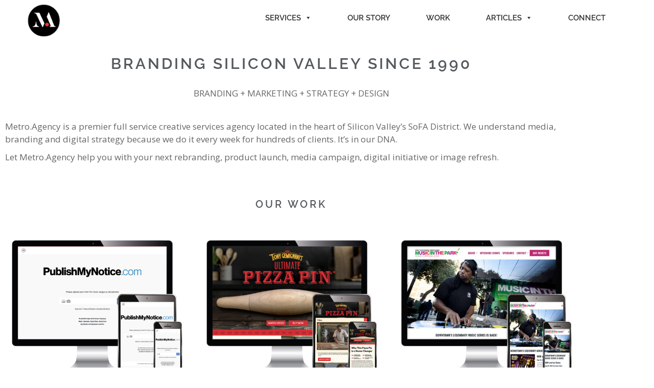

--- FILE ---
content_type: text/html; charset=UTF-8
request_url: https://metro.agency/
body_size: 20433
content:
<!DOCTYPE html>
<html lang="en-US">
<head>
	<meta charset="UTF-8"/>
	
	<link rel="profile" href="https://gmpg.org/xfn/11" />
			<link rel="pingback" href="https://metro.agency/xmlrpc.php">
		
				<meta name=viewport content="width=device-width,initial-scale=1,user-scalable=no">
					
						
				
	<title>Metro.Agency &#8211; identity + strategy + design</title>
<meta name='robots' content='max-image-preview:large' />
<link rel='dns-prefetch' href='//fonts.googleapis.com' />
<link rel="alternate" type="application/rss+xml" title="Metro.Agency &raquo; Feed" href="https://metro.agency/feed/" />
<link rel="alternate" type="application/rss+xml" title="Metro.Agency &raquo; Comments Feed" href="https://metro.agency/comments/feed/" />
<link rel="alternate" type="application/rss+xml" title="Metro.Agency &raquo; Welcome to The Portfolio Comments Feed" href="https://metro.agency/home-pinterest/feed/" />
<link rel="alternate" title="oEmbed (JSON)" type="application/json+oembed" href="https://metro.agency/wp-json/oembed/1.0/embed?url=https%3A%2F%2Fmetro.agency%2F" />
<link rel="alternate" title="oEmbed (XML)" type="text/xml+oembed" href="https://metro.agency/wp-json/oembed/1.0/embed?url=https%3A%2F%2Fmetro.agency%2F&#038;format=xml" />
<style id='wp-img-auto-sizes-contain-inline-css' type='text/css'>
img:is([sizes=auto i],[sizes^="auto," i]){contain-intrinsic-size:3000px 1500px}
/*# sourceURL=wp-img-auto-sizes-contain-inline-css */
</style>
<style id='wp-emoji-styles-inline-css' type='text/css'>

	img.wp-smiley, img.emoji {
		display: inline !important;
		border: none !important;
		box-shadow: none !important;
		height: 1em !important;
		width: 1em !important;
		margin: 0 0.07em !important;
		vertical-align: -0.1em !important;
		background: none !important;
		padding: 0 !important;
	}
/*# sourceURL=wp-emoji-styles-inline-css */
</style>
<style id='classic-theme-styles-inline-css' type='text/css'>
/*! This file is auto-generated */
.wp-block-button__link{color:#fff;background-color:#32373c;border-radius:9999px;box-shadow:none;text-decoration:none;padding:calc(.667em + 2px) calc(1.333em + 2px);font-size:1.125em}.wp-block-file__button{background:#32373c;color:#fff;text-decoration:none}
/*# sourceURL=/wp-includes/css/classic-themes.min.css */
</style>
<style id='global-styles-inline-css' type='text/css'>
:root{--wp--preset--aspect-ratio--square: 1;--wp--preset--aspect-ratio--4-3: 4/3;--wp--preset--aspect-ratio--3-4: 3/4;--wp--preset--aspect-ratio--3-2: 3/2;--wp--preset--aspect-ratio--2-3: 2/3;--wp--preset--aspect-ratio--16-9: 16/9;--wp--preset--aspect-ratio--9-16: 9/16;--wp--preset--color--black: #000000;--wp--preset--color--cyan-bluish-gray: #abb8c3;--wp--preset--color--white: #ffffff;--wp--preset--color--pale-pink: #f78da7;--wp--preset--color--vivid-red: #cf2e2e;--wp--preset--color--luminous-vivid-orange: #ff6900;--wp--preset--color--luminous-vivid-amber: #fcb900;--wp--preset--color--light-green-cyan: #7bdcb5;--wp--preset--color--vivid-green-cyan: #00d084;--wp--preset--color--pale-cyan-blue: #8ed1fc;--wp--preset--color--vivid-cyan-blue: #0693e3;--wp--preset--color--vivid-purple: #9b51e0;--wp--preset--gradient--vivid-cyan-blue-to-vivid-purple: linear-gradient(135deg,rgb(6,147,227) 0%,rgb(155,81,224) 100%);--wp--preset--gradient--light-green-cyan-to-vivid-green-cyan: linear-gradient(135deg,rgb(122,220,180) 0%,rgb(0,208,130) 100%);--wp--preset--gradient--luminous-vivid-amber-to-luminous-vivid-orange: linear-gradient(135deg,rgb(252,185,0) 0%,rgb(255,105,0) 100%);--wp--preset--gradient--luminous-vivid-orange-to-vivid-red: linear-gradient(135deg,rgb(255,105,0) 0%,rgb(207,46,46) 100%);--wp--preset--gradient--very-light-gray-to-cyan-bluish-gray: linear-gradient(135deg,rgb(238,238,238) 0%,rgb(169,184,195) 100%);--wp--preset--gradient--cool-to-warm-spectrum: linear-gradient(135deg,rgb(74,234,220) 0%,rgb(151,120,209) 20%,rgb(207,42,186) 40%,rgb(238,44,130) 60%,rgb(251,105,98) 80%,rgb(254,248,76) 100%);--wp--preset--gradient--blush-light-purple: linear-gradient(135deg,rgb(255,206,236) 0%,rgb(152,150,240) 100%);--wp--preset--gradient--blush-bordeaux: linear-gradient(135deg,rgb(254,205,165) 0%,rgb(254,45,45) 50%,rgb(107,0,62) 100%);--wp--preset--gradient--luminous-dusk: linear-gradient(135deg,rgb(255,203,112) 0%,rgb(199,81,192) 50%,rgb(65,88,208) 100%);--wp--preset--gradient--pale-ocean: linear-gradient(135deg,rgb(255,245,203) 0%,rgb(182,227,212) 50%,rgb(51,167,181) 100%);--wp--preset--gradient--electric-grass: linear-gradient(135deg,rgb(202,248,128) 0%,rgb(113,206,126) 100%);--wp--preset--gradient--midnight: linear-gradient(135deg,rgb(2,3,129) 0%,rgb(40,116,252) 100%);--wp--preset--font-size--small: 13px;--wp--preset--font-size--medium: 20px;--wp--preset--font-size--large: 36px;--wp--preset--font-size--x-large: 42px;--wp--preset--spacing--20: 0.44rem;--wp--preset--spacing--30: 0.67rem;--wp--preset--spacing--40: 1rem;--wp--preset--spacing--50: 1.5rem;--wp--preset--spacing--60: 2.25rem;--wp--preset--spacing--70: 3.38rem;--wp--preset--spacing--80: 5.06rem;--wp--preset--shadow--natural: 6px 6px 9px rgba(0, 0, 0, 0.2);--wp--preset--shadow--deep: 12px 12px 50px rgba(0, 0, 0, 0.4);--wp--preset--shadow--sharp: 6px 6px 0px rgba(0, 0, 0, 0.2);--wp--preset--shadow--outlined: 6px 6px 0px -3px rgb(255, 255, 255), 6px 6px rgb(0, 0, 0);--wp--preset--shadow--crisp: 6px 6px 0px rgb(0, 0, 0);}:where(.is-layout-flex){gap: 0.5em;}:where(.is-layout-grid){gap: 0.5em;}body .is-layout-flex{display: flex;}.is-layout-flex{flex-wrap: wrap;align-items: center;}.is-layout-flex > :is(*, div){margin: 0;}body .is-layout-grid{display: grid;}.is-layout-grid > :is(*, div){margin: 0;}:where(.wp-block-columns.is-layout-flex){gap: 2em;}:where(.wp-block-columns.is-layout-grid){gap: 2em;}:where(.wp-block-post-template.is-layout-flex){gap: 1.25em;}:where(.wp-block-post-template.is-layout-grid){gap: 1.25em;}.has-black-color{color: var(--wp--preset--color--black) !important;}.has-cyan-bluish-gray-color{color: var(--wp--preset--color--cyan-bluish-gray) !important;}.has-white-color{color: var(--wp--preset--color--white) !important;}.has-pale-pink-color{color: var(--wp--preset--color--pale-pink) !important;}.has-vivid-red-color{color: var(--wp--preset--color--vivid-red) !important;}.has-luminous-vivid-orange-color{color: var(--wp--preset--color--luminous-vivid-orange) !important;}.has-luminous-vivid-amber-color{color: var(--wp--preset--color--luminous-vivid-amber) !important;}.has-light-green-cyan-color{color: var(--wp--preset--color--light-green-cyan) !important;}.has-vivid-green-cyan-color{color: var(--wp--preset--color--vivid-green-cyan) !important;}.has-pale-cyan-blue-color{color: var(--wp--preset--color--pale-cyan-blue) !important;}.has-vivid-cyan-blue-color{color: var(--wp--preset--color--vivid-cyan-blue) !important;}.has-vivid-purple-color{color: var(--wp--preset--color--vivid-purple) !important;}.has-black-background-color{background-color: var(--wp--preset--color--black) !important;}.has-cyan-bluish-gray-background-color{background-color: var(--wp--preset--color--cyan-bluish-gray) !important;}.has-white-background-color{background-color: var(--wp--preset--color--white) !important;}.has-pale-pink-background-color{background-color: var(--wp--preset--color--pale-pink) !important;}.has-vivid-red-background-color{background-color: var(--wp--preset--color--vivid-red) !important;}.has-luminous-vivid-orange-background-color{background-color: var(--wp--preset--color--luminous-vivid-orange) !important;}.has-luminous-vivid-amber-background-color{background-color: var(--wp--preset--color--luminous-vivid-amber) !important;}.has-light-green-cyan-background-color{background-color: var(--wp--preset--color--light-green-cyan) !important;}.has-vivid-green-cyan-background-color{background-color: var(--wp--preset--color--vivid-green-cyan) !important;}.has-pale-cyan-blue-background-color{background-color: var(--wp--preset--color--pale-cyan-blue) !important;}.has-vivid-cyan-blue-background-color{background-color: var(--wp--preset--color--vivid-cyan-blue) !important;}.has-vivid-purple-background-color{background-color: var(--wp--preset--color--vivid-purple) !important;}.has-black-border-color{border-color: var(--wp--preset--color--black) !important;}.has-cyan-bluish-gray-border-color{border-color: var(--wp--preset--color--cyan-bluish-gray) !important;}.has-white-border-color{border-color: var(--wp--preset--color--white) !important;}.has-pale-pink-border-color{border-color: var(--wp--preset--color--pale-pink) !important;}.has-vivid-red-border-color{border-color: var(--wp--preset--color--vivid-red) !important;}.has-luminous-vivid-orange-border-color{border-color: var(--wp--preset--color--luminous-vivid-orange) !important;}.has-luminous-vivid-amber-border-color{border-color: var(--wp--preset--color--luminous-vivid-amber) !important;}.has-light-green-cyan-border-color{border-color: var(--wp--preset--color--light-green-cyan) !important;}.has-vivid-green-cyan-border-color{border-color: var(--wp--preset--color--vivid-green-cyan) !important;}.has-pale-cyan-blue-border-color{border-color: var(--wp--preset--color--pale-cyan-blue) !important;}.has-vivid-cyan-blue-border-color{border-color: var(--wp--preset--color--vivid-cyan-blue) !important;}.has-vivid-purple-border-color{border-color: var(--wp--preset--color--vivid-purple) !important;}.has-vivid-cyan-blue-to-vivid-purple-gradient-background{background: var(--wp--preset--gradient--vivid-cyan-blue-to-vivid-purple) !important;}.has-light-green-cyan-to-vivid-green-cyan-gradient-background{background: var(--wp--preset--gradient--light-green-cyan-to-vivid-green-cyan) !important;}.has-luminous-vivid-amber-to-luminous-vivid-orange-gradient-background{background: var(--wp--preset--gradient--luminous-vivid-amber-to-luminous-vivid-orange) !important;}.has-luminous-vivid-orange-to-vivid-red-gradient-background{background: var(--wp--preset--gradient--luminous-vivid-orange-to-vivid-red) !important;}.has-very-light-gray-to-cyan-bluish-gray-gradient-background{background: var(--wp--preset--gradient--very-light-gray-to-cyan-bluish-gray) !important;}.has-cool-to-warm-spectrum-gradient-background{background: var(--wp--preset--gradient--cool-to-warm-spectrum) !important;}.has-blush-light-purple-gradient-background{background: var(--wp--preset--gradient--blush-light-purple) !important;}.has-blush-bordeaux-gradient-background{background: var(--wp--preset--gradient--blush-bordeaux) !important;}.has-luminous-dusk-gradient-background{background: var(--wp--preset--gradient--luminous-dusk) !important;}.has-pale-ocean-gradient-background{background: var(--wp--preset--gradient--pale-ocean) !important;}.has-electric-grass-gradient-background{background: var(--wp--preset--gradient--electric-grass) !important;}.has-midnight-gradient-background{background: var(--wp--preset--gradient--midnight) !important;}.has-small-font-size{font-size: var(--wp--preset--font-size--small) !important;}.has-medium-font-size{font-size: var(--wp--preset--font-size--medium) !important;}.has-large-font-size{font-size: var(--wp--preset--font-size--large) !important;}.has-x-large-font-size{font-size: var(--wp--preset--font-size--x-large) !important;}
:where(.wp-block-post-template.is-layout-flex){gap: 1.25em;}:where(.wp-block-post-template.is-layout-grid){gap: 1.25em;}
:where(.wp-block-term-template.is-layout-flex){gap: 1.25em;}:where(.wp-block-term-template.is-layout-grid){gap: 1.25em;}
:where(.wp-block-columns.is-layout-flex){gap: 2em;}:where(.wp-block-columns.is-layout-grid){gap: 2em;}
:root :where(.wp-block-pullquote){font-size: 1.5em;line-height: 1.6;}
/*# sourceURL=global-styles-inline-css */
</style>
<link rel='stylesheet' id='megamenu-css' href='https://metro.agency/wp-content/uploads/maxmegamenu/style.css?ver=a42a5c' type='text/css' media='all' />
<link rel='stylesheet' id='dashicons-css' href='https://metro.agency/wp-includes/css/dashicons.min.css?ver=6.9' type='text/css' media='all' />
<link rel='stylesheet' id='mediaelement-css' href='https://metro.agency/wp-includes/js/mediaelement/mediaelementplayer-legacy.min.css?ver=4.2.17' type='text/css' media='all' />
<link rel='stylesheet' id='wp-mediaelement-css' href='https://metro.agency/wp-includes/js/mediaelement/wp-mediaelement.min.css?ver=6.9' type='text/css' media='all' />
<link rel='stylesheet' id='stockholm-default-style-css' href='https://metro.agency/wp-content/themes/stockholm/style.css?ver=6.9' type='text/css' media='all' />
<link rel='stylesheet' id='stockholm-font-awesome-css' href='https://metro.agency/wp-content/themes/stockholm/framework/modules/icons/font-awesome/css/font-awesome.min.css?ver=6.9' type='text/css' media='all' />
<link rel='stylesheet' id='elegant-icons-css' href='https://metro.agency/wp-content/themes/stockholm/framework/modules/icons/elegant-icons/style.min.css?ver=6.9' type='text/css' media='all' />
<link rel='stylesheet' id='linear-icons-css' href='https://metro.agency/wp-content/themes/stockholm/framework/modules/icons/linear-icons/style.min.css?ver=6.9' type='text/css' media='all' />
<link rel='stylesheet' id='linea-icons-css' href='https://metro.agency/wp-content/themes/stockholm/framework/modules/icons/linea-icons/style.min.css?ver=6.9' type='text/css' media='all' />
<link rel='stylesheet' id='ion-icons-css' href='https://metro.agency/wp-content/themes/stockholm/framework/modules/icons/ion-icons/style.min.css?ver=6.9' type='text/css' media='all' />
<link rel='stylesheet' id='stockholm-stylesheet-css' href='https://metro.agency/wp-content/themes/stockholm/css/stylesheet.min.css?ver=6.9' type='text/css' media='all' />
<link rel='stylesheet' id='stockholm-webkit-css' href='https://metro.agency/wp-content/themes/stockholm/css/webkit_stylesheet.css?ver=6.9' type='text/css' media='all' />
<link rel='stylesheet' id='stockholm-style-dynamic-css' href='https://metro.agency/wp-content/themes/stockholm/css/style_dynamic.css?ver=1711685152' type='text/css' media='all' />
<link rel='stylesheet' id='stockholm-responsive-css' href='https://metro.agency/wp-content/themes/stockholm/css/responsive.min.css?ver=6.9' type='text/css' media='all' />
<link rel='stylesheet' id='stockholm-style-dynamic-responsive-css' href='https://metro.agency/wp-content/themes/stockholm/css/style_dynamic_responsive.css?ver=1711685152' type='text/css' media='all' />
<link rel='stylesheet' id='stockholm-google-fonts-css' href='https://fonts.googleapis.com/css?family=Raleway%3A100%2C100i%2C200%2C200i%2C300%2C300i%2C400%2C400i%2C500%2C500i%2C600%2C600i%2C700%2C700i%2C800%2C800i%2C900%2C900i%7CCrete+Round%3A100%2C100i%2C200%2C200i%2C300%2C300i%2C400%2C400i%2C500%2C500i%2C600%2C600i%2C700%2C700i%2C800%2C800i%2C900%2C900i%7CRoboto%3A100%2C100i%2C200%2C200i%2C300%2C300i%2C400%2C400i%2C500%2C500i%2C600%2C600i%2C700%2C700i%2C800%2C800i%2C900%2C900i%7COpen+Sans%3A100%2C100i%2C200%2C200i%2C300%2C300i%2C400%2C400i%2C500%2C500i%2C600%2C600i%2C700%2C700i%2C800%2C800i%2C900%2C900i%7CRoboto+Condensed%3A100%2C100i%2C200%2C200i%2C300%2C300i%2C400%2C400i%2C500%2C500i%2C600%2C600i%2C700%2C700i%2C800%2C800i%2C900%2C900i&#038;subset=latin%2Clatin-ext&#038;ver=1.0.0' type='text/css' media='all' />
<link rel='stylesheet' id='elementor-icons-css' href='https://metro.agency/wp-content/plugins/elementor/assets/lib/eicons/css/elementor-icons.min.css?ver=5.45.0' type='text/css' media='all' />
<link rel='stylesheet' id='elementor-frontend-css' href='https://metro.agency/wp-content/plugins/elementor/assets/css/frontend.min.css?ver=3.34.1' type='text/css' media='all' />
<link rel='stylesheet' id='elementor-post-21627-css' href='https://metro.agency/wp-content/uploads/elementor/css/post-21627.css?ver=1768452049' type='text/css' media='all' />
<link rel='stylesheet' id='font-awesome-5-all-css' href='https://metro.agency/wp-content/plugins/elementor/assets/lib/font-awesome/css/all.min.css?ver=3.34.1' type='text/css' media='all' />
<link rel='stylesheet' id='font-awesome-4-shim-css' href='https://metro.agency/wp-content/plugins/elementor/assets/lib/font-awesome/css/v4-shims.min.css?ver=3.34.1' type='text/css' media='all' />
<link rel='stylesheet' id='widget-heading-css' href='https://metro.agency/wp-content/plugins/elementor/assets/css/widget-heading.min.css?ver=3.34.1' type='text/css' media='all' />
<link rel='stylesheet' id='elementor-post-21137-css' href='https://metro.agency/wp-content/uploads/elementor/css/post-21137.css?ver=1768452049' type='text/css' media='all' />
<link rel='stylesheet' id='elementor-gf-local-raleway-css' href='https://metro.agency/wp-content/uploads/elementor/google-fonts/css/raleway.css?ver=1742859986' type='text/css' media='all' />
<link rel='stylesheet' id='elementor-gf-local-roboto-css' href='https://metro.agency/wp-content/uploads/elementor/google-fonts/css/roboto.css?ver=1742860028' type='text/css' media='all' />
<script type="3c57a7a78ba32ff88b6fe6a7-text/javascript">
            window._nslDOMReady = (function () {
                const executedCallbacks = new Set();
            
                return function (callback) {
                    /**
                    * Third parties might dispatch DOMContentLoaded events, so we need to ensure that we only run our callback once!
                    */
                    if (executedCallbacks.has(callback)) return;
            
                    const wrappedCallback = function () {
                        if (executedCallbacks.has(callback)) return;
                        executedCallbacks.add(callback);
                        callback();
                    };
            
                    if (document.readyState === "complete" || document.readyState === "interactive") {
                        wrappedCallback();
                    } else {
                        document.addEventListener("DOMContentLoaded", wrappedCallback);
                    }
                };
            })();
        </script><script type="3c57a7a78ba32ff88b6fe6a7-text/javascript" src="https://metro.agency/wp-includes/js/jquery/jquery.min.js?ver=3.7.1" id="jquery-core-js"></script>
<script type="3c57a7a78ba32ff88b6fe6a7-text/javascript" src="https://metro.agency/wp-includes/js/jquery/jquery-migrate.min.js?ver=3.4.1" id="jquery-migrate-js"></script>
<script type="3c57a7a78ba32ff88b6fe6a7-text/javascript" src="https://metro.agency/wp-content/themes/stockholm/js/plugins/hammer.min.js?ver=1" id="hammer-js"></script>
<script type="3c57a7a78ba32ff88b6fe6a7-text/javascript" src="https://metro.agency/wp-content/themes/stockholm/js/plugins/virtual-scroll.min.js?ver=1" id="virtual-scroll-js"></script>
<script type="3c57a7a78ba32ff88b6fe6a7-text/javascript" src="https://metro.agency/wp-content/plugins/elementor/assets/lib/font-awesome/js/v4-shims.min.js?ver=3.34.1" id="font-awesome-4-shim-js"></script>
<link rel="https://api.w.org/" href="https://metro.agency/wp-json/" /><link rel="alternate" title="JSON" type="application/json" href="https://metro.agency/wp-json/wp/v2/pages/21137" /><link rel="EditURI" type="application/rsd+xml" title="RSD" href="https://metro.agency/xmlrpc.php?rsd" />
<link rel="canonical" href="https://metro.agency/" />
<link rel='shortlink' href='https://metro.agency/' />
<meta name="generator" content="Elementor 3.34.1; features: additional_custom_breakpoints; settings: css_print_method-external, google_font-enabled, font_display-auto">
			<style>
				.e-con.e-parent:nth-of-type(n+4):not(.e-lazyloaded):not(.e-no-lazyload),
				.e-con.e-parent:nth-of-type(n+4):not(.e-lazyloaded):not(.e-no-lazyload) * {
					background-image: none !important;
				}
				@media screen and (max-height: 1024px) {
					.e-con.e-parent:nth-of-type(n+3):not(.e-lazyloaded):not(.e-no-lazyload),
					.e-con.e-parent:nth-of-type(n+3):not(.e-lazyloaded):not(.e-no-lazyload) * {
						background-image: none !important;
					}
				}
				@media screen and (max-height: 640px) {
					.e-con.e-parent:nth-of-type(n+2):not(.e-lazyloaded):not(.e-no-lazyload),
					.e-con.e-parent:nth-of-type(n+2):not(.e-lazyloaded):not(.e-no-lazyload) * {
						background-image: none !important;
					}
				}
			</style>
			<link rel="icon" href="https://metro.agency/wp-content/uploads/2022/05/cropped-MA-logo-2022-header-32x32.png" sizes="32x32" />
<link rel="icon" href="https://metro.agency/wp-content/uploads/2022/05/cropped-MA-logo-2022-header-192x192.png" sizes="192x192" />
<link rel="apple-touch-icon" href="https://metro.agency/wp-content/uploads/2022/05/cropped-MA-logo-2022-header-180x180.png" />
<meta name="msapplication-TileImage" content="https://metro.agency/wp-content/uploads/2022/05/cropped-MA-logo-2022-header-270x270.png" />
<style type="text/css">div.nsl-container[data-align="left"] {
    text-align: left;
}

div.nsl-container[data-align="center"] {
    text-align: center;
}

div.nsl-container[data-align="right"] {
    text-align: right;
}


div.nsl-container div.nsl-container-buttons a[data-plugin="nsl"] {
    text-decoration: none;
    box-shadow: none;
    border: 0;
}

div.nsl-container .nsl-container-buttons {
    display: flex;
    padding: 5px 0;
}

div.nsl-container.nsl-container-block .nsl-container-buttons {
    display: inline-grid;
    grid-template-columns: minmax(145px, auto);
}

div.nsl-container-block-fullwidth .nsl-container-buttons {
    flex-flow: column;
    align-items: center;
}

div.nsl-container-block-fullwidth .nsl-container-buttons a,
div.nsl-container-block .nsl-container-buttons a {
    flex: 1 1 auto;
    display: block;
    margin: 5px 0;
    width: 100%;
}

div.nsl-container-inline {
    margin: -5px;
    text-align: left;
}

div.nsl-container-inline .nsl-container-buttons {
    justify-content: center;
    flex-wrap: wrap;
}

div.nsl-container-inline .nsl-container-buttons a {
    margin: 5px;
    display: inline-block;
}

div.nsl-container-grid .nsl-container-buttons {
    flex-flow: row;
    align-items: center;
    flex-wrap: wrap;
}

div.nsl-container-grid .nsl-container-buttons a {
    flex: 1 1 auto;
    display: block;
    margin: 5px;
    max-width: 280px;
    width: 100%;
}

@media only screen and (min-width: 650px) {
    div.nsl-container-grid .nsl-container-buttons a {
        width: auto;
    }
}

div.nsl-container .nsl-button {
    cursor: pointer;
    vertical-align: top;
    border-radius: 4px;
}

div.nsl-container .nsl-button-default {
    color: #fff;
    display: flex;
}

div.nsl-container .nsl-button-icon {
    display: inline-block;
}

div.nsl-container .nsl-button-svg-container {
    flex: 0 0 auto;
    padding: 8px;
    display: flex;
    align-items: center;
}

div.nsl-container svg {
    height: 24px;
    width: 24px;
    vertical-align: top;
}

div.nsl-container .nsl-button-default div.nsl-button-label-container {
    margin: 0 24px 0 12px;
    padding: 10px 0;
    font-family: Helvetica, Arial, sans-serif;
    font-size: 16px;
    line-height: 20px;
    letter-spacing: .25px;
    overflow: hidden;
    text-align: center;
    text-overflow: clip;
    white-space: nowrap;
    flex: 1 1 auto;
    -webkit-font-smoothing: antialiased;
    -moz-osx-font-smoothing: grayscale;
    text-transform: none;
    display: inline-block;
}

div.nsl-container .nsl-button-google[data-skin="light"] {
    box-shadow: inset 0 0 0 1px #747775;
    color: #1f1f1f;
}

div.nsl-container .nsl-button-google[data-skin="dark"] {
    box-shadow: inset 0 0 0 1px #8E918F;
    color: #E3E3E3;
}

div.nsl-container .nsl-button-google[data-skin="neutral"] {
    color: #1F1F1F;
}

div.nsl-container .nsl-button-google div.nsl-button-label-container {
    font-family: "Roboto Medium", Roboto, Helvetica, Arial, sans-serif;
}

div.nsl-container .nsl-button-apple .nsl-button-svg-container {
    padding: 0 6px;
}

div.nsl-container .nsl-button-apple .nsl-button-svg-container svg {
    height: 40px;
    width: auto;
}

div.nsl-container .nsl-button-apple[data-skin="light"] {
    color: #000;
    box-shadow: 0 0 0 1px #000;
}

div.nsl-container .nsl-button-facebook[data-skin="white"] {
    color: #000;
    box-shadow: inset 0 0 0 1px #000;
}

div.nsl-container .nsl-button-facebook[data-skin="light"] {
    color: #1877F2;
    box-shadow: inset 0 0 0 1px #1877F2;
}

div.nsl-container .nsl-button-spotify[data-skin="white"] {
    color: #191414;
    box-shadow: inset 0 0 0 1px #191414;
}

div.nsl-container .nsl-button-apple div.nsl-button-label-container {
    font-size: 17px;
    font-family: -apple-system, BlinkMacSystemFont, "Segoe UI", Roboto, Helvetica, Arial, sans-serif, "Apple Color Emoji", "Segoe UI Emoji", "Segoe UI Symbol";
}

div.nsl-container .nsl-button-slack div.nsl-button-label-container {
    font-size: 17px;
    font-family: -apple-system, BlinkMacSystemFont, "Segoe UI", Roboto, Helvetica, Arial, sans-serif, "Apple Color Emoji", "Segoe UI Emoji", "Segoe UI Symbol";
}

div.nsl-container .nsl-button-slack[data-skin="light"] {
    color: #000000;
    box-shadow: inset 0 0 0 1px #DDDDDD;
}

div.nsl-container .nsl-button-tiktok[data-skin="light"] {
    color: #161823;
    box-shadow: 0 0 0 1px rgba(22, 24, 35, 0.12);
}


div.nsl-container .nsl-button-kakao {
    color: rgba(0, 0, 0, 0.85);
}

.nsl-clear {
    clear: both;
}

.nsl-container {
    clear: both;
}

.nsl-disabled-provider .nsl-button {
    filter: grayscale(1);
    opacity: 0.8;
}

/*Button align start*/

div.nsl-container-inline[data-align="left"] .nsl-container-buttons {
    justify-content: flex-start;
}

div.nsl-container-inline[data-align="center"] .nsl-container-buttons {
    justify-content: center;
}

div.nsl-container-inline[data-align="right"] .nsl-container-buttons {
    justify-content: flex-end;
}


div.nsl-container-grid[data-align="left"] .nsl-container-buttons {
    justify-content: flex-start;
}

div.nsl-container-grid[data-align="center"] .nsl-container-buttons {
    justify-content: center;
}

div.nsl-container-grid[data-align="right"] .nsl-container-buttons {
    justify-content: flex-end;
}

div.nsl-container-grid[data-align="space-around"] .nsl-container-buttons {
    justify-content: space-around;
}

div.nsl-container-grid[data-align="space-between"] .nsl-container-buttons {
    justify-content: space-between;
}

/* Button align end*/

/* Redirect */

#nsl-redirect-overlay {
    display: flex;
    flex-direction: column;
    justify-content: center;
    align-items: center;
    position: fixed;
    z-index: 1000000;
    left: 0;
    top: 0;
    width: 100%;
    height: 100%;
    backdrop-filter: blur(1px);
    background-color: RGBA(0, 0, 0, .32);;
}

#nsl-redirect-overlay-container {
    display: flex;
    flex-direction: column;
    justify-content: center;
    align-items: center;
    background-color: white;
    padding: 30px;
    border-radius: 10px;
}

#nsl-redirect-overlay-spinner {
    content: '';
    display: block;
    margin: 20px;
    border: 9px solid RGBA(0, 0, 0, .6);
    border-top: 9px solid #fff;
    border-radius: 50%;
    box-shadow: inset 0 0 0 1px RGBA(0, 0, 0, .6), 0 0 0 1px RGBA(0, 0, 0, .6);
    width: 40px;
    height: 40px;
    animation: nsl-loader-spin 2s linear infinite;
}

@keyframes nsl-loader-spin {
    0% {
        transform: rotate(0deg)
    }
    to {
        transform: rotate(360deg)
    }
}

#nsl-redirect-overlay-title {
    font-family: -apple-system, BlinkMacSystemFont, "Segoe UI", Roboto, Oxygen-Sans, Ubuntu, Cantarell, "Helvetica Neue", sans-serif;
    font-size: 18px;
    font-weight: bold;
    color: #3C434A;
}

#nsl-redirect-overlay-text {
    font-family: -apple-system, BlinkMacSystemFont, "Segoe UI", Roboto, Oxygen-Sans, Ubuntu, Cantarell, "Helvetica Neue", sans-serif;
    text-align: center;
    font-size: 14px;
    color: #3C434A;
}

/* Redirect END*/</style><style type="text/css">/* Notice fallback */
#nsl-notices-fallback {
    position: fixed;
    right: 10px;
    top: 10px;
    z-index: 10000;
}

.admin-bar #nsl-notices-fallback {
    top: 42px;
}

#nsl-notices-fallback > div {
    position: relative;
    background: #fff;
    border-left: 4px solid #fff;
    box-shadow: 0 1px 1px 0 rgba(0, 0, 0, .1);
    margin: 5px 15px 2px;
    padding: 1px 20px;
}

#nsl-notices-fallback > div.error {
    display: block;
    border-left-color: #dc3232;
}

#nsl-notices-fallback > div.updated {
    display: block;
    border-left-color: #46b450;
}

#nsl-notices-fallback p {
    margin: .5em 0;
    padding: 2px;
}

#nsl-notices-fallback > div:after {
    position: absolute;
    right: 5px;
    top: 5px;
    content: '\00d7';
    display: block;
    height: 16px;
    width: 16px;
    line-height: 16px;
    text-align: center;
    font-size: 20px;
    cursor: pointer;
}</style>		<style type="text/css" id="wp-custom-css">
			.projects_holder article .portfolio_shader, .projects_masonry_holder article .portfolio_shader, .portfolio_slides .portfolio_shader {
background-color: #00000082 !important;
background-image: url('https://metro.agency/wp-content/uploads/2022/05/Metro-Agency-logo.png') !important;
background-repeat: no-repeat !important;
background-position: center !important;
}

.page-id-22224 .container_inner {padding-top:0 !important;}

.content a, .content pa, .content .elementor a {
	color: #ee1b24 !important;
}

.content a:hover, .content pa:hover, .content .elementor a:hover {
	color: #e6ae48 !important;
}

@media  (min-width: 1001px) {
.anchor {scroll-margin-top: 70px;}
}

.drop_down .second, .header_bottom .qode-login-register-widget.qode-user-logged-in .qode-login-dropdown {border-color:#f2342e}

.drop_down .narrow .second .inner ul li ul {border-top: 5px solid #f2342e;}

.drop_down .second .inner ul li.sub ul li a:hover, .drop_down .second .inner > ul > li > a:hover {color:#f2342e;}


.drop_down .second .inner ul li a, .drop_down .second .inner ul li h4 {line-height: 17px;color: #000 !important;}

nav.main_menu ul li {margin-bottom:20px !important;}

.drop_down .second .inner > ul, li.narrow .second .inner ul {background-color: #fafafa;}

/* Blog */

@media only screen and (min-width: 600px) {
  .blog_holder article .post_image {
  display: block;
	width: 35% !important;
	float: left !important;
	margin: 0 24px 24px 0 !important;
  }
}

.post_text, .post_text_inner, .post_info {
	clear: none !important;
	padding-top: 0 !important;
}

.blog_holder article .post_info {
	width: 60% !important;
}

div.post_social {
	display: none !important;
}

/* Form Styles */

.nf-form-content label, .nf-field-label {text-transform: uppercase;}

.nf-before-form-content {margin-bottom:20px; font-style:italic;}

.nf-response-msg {padding: 20px 20px;
  border: 1px solid #ccc;
  margin-bottom: 100px;}

/* Flexbox styles */

div#flex {
	display: flex;
	flex-wrap: flex;
	justify-content: space-between;
}

div#flex figure {
	width: 30%;
	max-width: 300px;
}




/* Mega Menu */

#mega-menu-wrap-top-navigation #mega-menu-top-navigation > li.mega-menu-item > a.mega-menu-link {font-family: var( --e-global-typography-primary-font-family ), Sans-serif;
font-weight: var( --e-global-typography-primary-font-weight );}

@media  (max-width: 1000px) {
.mobile_menu_button .fa-bars {display: none !important;}
	
	.header_bottom {padding: 0 10px !important;}
}		</style>
		<style type="text/css">/** Mega Menu CSS: fs **/</style>
	
	<!-- Google tag (gtag.js) -->
    <script async src="https://www.googletagmanager.com/gtag/js?id=G-5S5T44QXXQ" type="3c57a7a78ba32ff88b6fe6a7-text/javascript"></script>
    <script type="3c57a7a78ba32ff88b6fe6a7-text/javascript">
      window.dataLayer = window.dataLayer || [];
      function gtag(){dataLayer.push(arguments);}
      gtag('js', new Date());

      gtag('config', 'G-5S5T44QXXQ');
    </script>
</head>
<body class="home wp-singular page-template page-template-full_width page-template-full_width-php page page-id-21137 wp-theme-stockholm wp-child-theme-stockholm-child stockholm-core-2.3.2 mega-menu-top-navigation select-child-theme-ver-3.1.1461722540 select-theme-ver-9.0 popup-menu-fade smooth_scroll  qode_menu_ elementor-default elementor-kit-21627 elementor-page elementor-page-21137">
		<div class="wrapper">
		<div class="wrapper_inner">
						<a id='back_to_top' href='#'>
				<span class="fa-stack">
					<i class="fa fa-angle-up"></i>				</span>
			</a>
			<header class="page_header scrolled_not_transparent has_header_fixed_right  fixed">
				
		<div class="header_inner clearfix">
						
			<div class="header_top_bottom_holder">
								
				<div class="header_bottom clearfix" >
																			<div class="header_inner_left">
																	<div class="mobile_menu_button"><span><i class="fa fa-bars"></i></span></div>
								<div class="logo_wrapper">
									<div class="q_logo">
										<a href="https://metro.agency/">
	<img class="normal" src="https://metro.agency/wp-content/uploads/2022/05/Metro-Agency-logo-home.png" alt="Logo"/>
<img class="light" src="https://metro.agency/wp-content/uploads/2022/05/Metro-Agency-logo-home.png" alt="Logo"/>
<img class="dark" src="https://metro.agency/wp-content/uploads/2022/05/Metro-Agency-logo-home.png" alt="Logo"/>
	
	<img class="sticky" src="https://metro.agency/wp-content/uploads/2022/05/Metro-Agency-logo-home.png" alt="Logo"/>
	
	</a>									</div>
																	</div>
																
                                							</div>
																																							<div class="header_inner_right">
										<div class="side_menu_button_wrapper right">
																																	<div class="side_menu_button">
																																															</div>
										</div>
									</div>
																                                                                    <nav class="main_menu drop_down   right">
                                        <div id="mega-menu-wrap-top-navigation" class="mega-menu-wrap"><div class="mega-menu-toggle"><div class="mega-toggle-blocks-left"></div><div class="mega-toggle-blocks-center"></div><div class="mega-toggle-blocks-right"><div class='mega-toggle-block mega-menu-toggle-animated-block mega-toggle-block-1' id='mega-toggle-block-1'><button aria-label="Toggle Menu" class="mega-toggle-animated mega-toggle-animated-slider" type="button" aria-expanded="false">
                  <span class="mega-toggle-animated-box">
                    <span class="mega-toggle-animated-inner"></span>
                  </span>
                </button></div></div></div><ul id="mega-menu-top-navigation" class="mega-menu max-mega-menu mega-menu-horizontal mega-no-js" data-event="hover_intent" data-effect="fade" data-effect-speed="200" data-effect-mobile="disabled" data-effect-speed-mobile="0" data-mobile-force-width="false" data-second-click="go" data-document-click="collapse" data-vertical-behaviour="standard" data-breakpoint="1000" data-unbind="true" data-mobile-state="collapse_all" data-mobile-direction="vertical" data-hover-intent-timeout="300" data-hover-intent-interval="100"><li class="mega-menu-item mega-menu-item-type-post_type mega-menu-item-object-page mega-align-bottom-left mega-menu-flyout mega-menu-item-21211" id="mega-menu-item-21211"><a class="mega-menu-link" href="https://metro.agency/about-us/" tabindex="0">Our Story</a></li><li class="mega-menu-item mega-menu-item-type-post_type mega-menu-item-object-page mega-menu-item-has-children mega-menu-megamenu mega-align-bottom-left mega-menu-megamenu mega-item-align-float-left mega-menu-item-21197" id="mega-menu-item-21197"><a class="mega-menu-link" href="https://metro.agency/services/" aria-expanded="false" tabindex="0">Services<span class="mega-indicator" aria-hidden="true"></span></a>
<ul class="mega-sub-menu">
<li class="mega-menu-item mega-menu-item-type-custom mega-menu-item-object-custom mega-menu-item-has-children mega-has-icon mega-icon-left mega-menu-column-standard mega-menu-columns-3-of-6 mega-menu-item-22482" style="--columns:6; --span:3" id="mega-menu-item-22482"><a class="dashicons-media-document mega-menu-link" href="https://metro.agency/services-graphics#bgd">Branding and Graphic Design<span class="mega-indicator" aria-hidden="true"></span></a>
	<ul class="mega-sub-menu">
<li class="mega-menu-item mega-menu-item-type-custom mega-menu-item-object-custom mega-menu-item-22485" id="mega-menu-item-22485"><a class="mega-menu-link" href="https://metro.agency/services-graphics#isd">Identity System Design</a></li><li class="mega-menu-item mega-menu-item-type-custom mega-menu-item-object-custom mega-menu-item-22488" id="mega-menu-item-22488"><a class="mega-menu-link" href="https://metro.agency/services-graphics#fcbp">Full Corporate Branding Packages</a></li><li class="mega-menu-item mega-menu-item-type-custom mega-menu-item-object-custom mega-menu-item-22491" id="mega-menu-item-22491"><a class="mega-menu-link" href="https://metro.agency/services-graphics#bcd">Business Card Design</a></li><li class="mega-menu-item mega-menu-item-type-custom mega-menu-item-object-custom mega-menu-item-22494" id="mega-menu-item-22494"><a class="mega-menu-link" href="https://metro.agency/services-graphics#bcc">Brochures and Company Collateral</a></li><li class="mega-menu-item mega-menu-item-type-custom mega-menu-item-object-custom mega-menu-item-22497" id="mega-menu-item-22497"><a class="mega-menu-link" href="https://metro.agency/services-graphics#pa">Print Ads</a></li><li class="mega-menu-item mega-menu-item-type-custom mega-menu-item-object-custom mega-menu-item-22500" id="mega-menu-item-22500"><a class="mega-menu-link" href="https://metro.agency/services-graphics#sbtsd">Signs, Banners, Trade Show Displays</a></li><li class="mega-menu-item mega-menu-item-type-custom mega-menu-item-object-custom mega-menu-item-22503" id="mega-menu-item-22503"><a class="mega-menu-link" href="https://metro.agency/services-graphics#ps">Print Services</a></li><li class="mega-menu-item mega-menu-item-type-custom mega-menu-item-object-custom mega-menu-item-22506" id="mega-menu-item-22506"><a class="mega-menu-link" href="https://metro.agency/services-graphics#cw">Copywriting</a></li><li class="mega-menu-item mega-menu-item-type-custom mega-menu-item-object-custom mega-menu-item-22509" id="mega-menu-item-22509"><a class="mega-menu-link" href="https://metro.agency/services-graphics#additional">Additional Design Services</a></li>	</ul>
</li><li class="mega-menu-item mega-menu-item-type-custom mega-menu-item-object-custom mega-menu-item-has-children mega-has-icon mega-icon-left mega-menu-column-standard mega-menu-columns-3-of-6 mega-menu-item-22512" style="--columns:6; --span:3" id="mega-menu-item-22512"><a class="dashicons-desktop mega-menu-link" href="https://metro.agency/services-web#wis">Web and Internet Services<span class="mega-indicator" aria-hidden="true"></span></a>
	<ul class="mega-sub-menu">
<li class="mega-menu-item mega-menu-item-type-custom mega-menu-item-object-custom mega-menu-item-22515" id="mega-menu-item-22515"><a class="mega-menu-link" href="https://metro.agency/services-web#di">Design and Implementation</a></li><li class="mega-menu-item mega-menu-item-type-custom mega-menu-item-object-custom mega-menu-item-22518" id="mega-menu-item-22518"><a class="mega-menu-link" href="https://metro.agency/services-web#wdip">Website Design and Implementation Package</a></li><li class="mega-menu-item mega-menu-item-type-custom mega-menu-item-object-custom mega-menu-item-22521" id="mega-menu-item-22521"><a class="mega-menu-link" href="https://metro.agency/services-web#wh">Website Hosting</a></li><li class="mega-menu-item mega-menu-item-type-custom mega-menu-item-object-custom mega-menu-item-22524" id="mega-menu-item-22524"><a class="mega-menu-link" href="https://metro.agency/services-web#wm">Website Maintenance</a></li><li class="mega-menu-item mega-menu-item-type-custom mega-menu-item-object-custom mega-menu-item-22527" id="mega-menu-item-22527"><a class="mega-menu-link" href="https://metro.agency/services-web#ccpa">(CCPA) Compliance</a></li><li class="mega-menu-item mega-menu-item-type-custom mega-menu-item-object-custom mega-menu-item-22530" id="mega-menu-item-22530"><a class="mega-menu-link" href="https://metro.agency/services-web#seo">Search Engine Optimization</a></li><li class="mega-menu-item mega-menu-item-type-custom mega-menu-item-object-custom mega-menu-item-23701" id="mega-menu-item-23701"><a class="mega-menu-link" href="/services-web/#em">Email Management</a></li><li class="mega-menu-item mega-menu-item-type-custom mega-menu-item-object-custom mega-menu-item-22533" id="mega-menu-item-22533"><a class="mega-menu-link" href="https://metro.agency/services-web#smm">Social Media Marketing</a></li><li class="mega-menu-item mega-menu-item-type-custom mega-menu-item-object-custom mega-menu-item-22536" id="mega-menu-item-22536"><a class="mega-menu-link" href="https://metro.agency/services-web#ia">Internet Advertising</a></li>	</ul>
</li></ul>
</li><li class="mega-menu-item mega-menu-item-type-post_type mega-menu-item-object-page mega-align-bottom-left mega-menu-flyout mega-menu-item-841" id="mega-menu-item-841"><a class="mega-menu-link" href="https://metro.agency/work/" tabindex="0">Work</a></li><li class="mega-menu-item mega-menu-item-type-post_type mega-menu-item-object-page mega-menu-item-has-children mega-align-bottom-left mega-menu-flyout mega-menu-item-23802" id="mega-menu-item-23802"><a class="mega-menu-link" href="https://metro.agency/articles/" aria-expanded="false" tabindex="0">Articles<span class="mega-indicator" aria-hidden="true"></span></a>
<ul class="mega-sub-menu">
<li class="mega-menu-item mega-menu-item-type-post_type mega-menu-item-object-post mega-menu-item-23804" id="mega-menu-item-23804"><a class="mega-menu-link" href="https://metro.agency/website-accessibility/">Website Accessibility</a></li><li class="mega-menu-item mega-menu-item-type-post_type mega-menu-item-object-post mega-menu-item-23805" id="mega-menu-item-23805"><a class="mega-menu-link" href="https://metro.agency/ccpa-compliance/">CCPA & Privacy Compliance</a></li><li class="mega-menu-item mega-menu-item-type-post_type mega-menu-item-object-post mega-menu-item-23803" id="mega-menu-item-23803"><a class="mega-menu-link" href="https://metro.agency/understanding-web-services/">Understanding Web Services</a></li><li class="mega-menu-item mega-menu-item-type-post_type mega-menu-item-object-post mega-menu-item-23806" id="mega-menu-item-23806"><a class="mega-menu-link" href="https://metro.agency/do-it-yourself-link-building/">Do-It-Yourself Link Building</a></li><li class="mega-menu-item mega-menu-item-type-post_type mega-menu-item-object-post mega-menu-item-23862" id="mega-menu-item-23862"><a class="mega-menu-link" href="https://metro.agency/competitive-seo/">Competitive SEO</a></li><li class="mega-menu-item mega-menu-item-type-post_type mega-menu-item-object-post mega-menu-item-23932" id="mega-menu-item-23932"><a class="mega-menu-link" href="https://metro.agency/making-websites-ai-ready/">Making Websites AI-Ready</a></li></ul>
</li><li class="mega-menu-item mega-menu-item-type-post_type mega-menu-item-object-page mega-align-bottom-left mega-menu-flyout mega-menu-item-21204" id="mega-menu-item-21204"><a class="mega-menu-link" href="https://metro.agency/connect/" tabindex="0">Connect</a></li></ul></div>                                    </nav>
                                																																							<nav class="mobile_menu">
			<div id="mega-menu-wrap-top-navigation" class="mega-menu-wrap"><div class="mega-menu-toggle"><div class="mega-toggle-blocks-left"></div><div class="mega-toggle-blocks-center"></div><div class="mega-toggle-blocks-right"><div class='mega-toggle-block mega-menu-toggle-animated-block mega-toggle-block-1' id='mega-toggle-block-1'><button aria-label="Toggle Menu" class="mega-toggle-animated mega-toggle-animated-slider" type="button" aria-expanded="false">
                  <span class="mega-toggle-animated-box">
                    <span class="mega-toggle-animated-inner"></span>
                  </span>
                </button></div></div></div><ul id="mega-menu-top-navigation" class="mega-menu max-mega-menu mega-menu-horizontal mega-no-js" data-event="hover_intent" data-effect="fade" data-effect-speed="200" data-effect-mobile="disabled" data-effect-speed-mobile="0" data-mobile-force-width="false" data-second-click="go" data-document-click="collapse" data-vertical-behaviour="standard" data-breakpoint="1000" data-unbind="true" data-mobile-state="collapse_all" data-mobile-direction="vertical" data-hover-intent-timeout="300" data-hover-intent-interval="100"><li class="mega-menu-item mega-menu-item-type-post_type mega-menu-item-object-page mega-align-bottom-left mega-menu-flyout mega-menu-item-21211" id="mega-menu-item-21211"><a class="mega-menu-link" href="https://metro.agency/about-us/" tabindex="0">Our Story</a></li><li class="mega-menu-item mega-menu-item-type-post_type mega-menu-item-object-page mega-menu-item-has-children mega-menu-megamenu mega-align-bottom-left mega-menu-megamenu mega-item-align-float-left mega-menu-item-21197" id="mega-menu-item-21197"><a class="mega-menu-link" href="https://metro.agency/services/" aria-expanded="false" tabindex="0">Services<span class="mega-indicator" aria-hidden="true"></span></a>
<ul class="mega-sub-menu">
<li class="mega-menu-item mega-menu-item-type-custom mega-menu-item-object-custom mega-menu-item-has-children mega-has-icon mega-icon-left mega-menu-column-standard mega-menu-columns-3-of-6 mega-menu-item-22482" style="--columns:6; --span:3" id="mega-menu-item-22482"><a class="dashicons-media-document mega-menu-link" href="https://metro.agency/services-graphics#bgd">Branding and Graphic Design<span class="mega-indicator" aria-hidden="true"></span></a>
	<ul class="mega-sub-menu">
<li class="mega-menu-item mega-menu-item-type-custom mega-menu-item-object-custom mega-menu-item-22485" id="mega-menu-item-22485"><a class="mega-menu-link" href="https://metro.agency/services-graphics#isd">Identity System Design</a></li><li class="mega-menu-item mega-menu-item-type-custom mega-menu-item-object-custom mega-menu-item-22488" id="mega-menu-item-22488"><a class="mega-menu-link" href="https://metro.agency/services-graphics#fcbp">Full Corporate Branding Packages</a></li><li class="mega-menu-item mega-menu-item-type-custom mega-menu-item-object-custom mega-menu-item-22491" id="mega-menu-item-22491"><a class="mega-menu-link" href="https://metro.agency/services-graphics#bcd">Business Card Design</a></li><li class="mega-menu-item mega-menu-item-type-custom mega-menu-item-object-custom mega-menu-item-22494" id="mega-menu-item-22494"><a class="mega-menu-link" href="https://metro.agency/services-graphics#bcc">Brochures and Company Collateral</a></li><li class="mega-menu-item mega-menu-item-type-custom mega-menu-item-object-custom mega-menu-item-22497" id="mega-menu-item-22497"><a class="mega-menu-link" href="https://metro.agency/services-graphics#pa">Print Ads</a></li><li class="mega-menu-item mega-menu-item-type-custom mega-menu-item-object-custom mega-menu-item-22500" id="mega-menu-item-22500"><a class="mega-menu-link" href="https://metro.agency/services-graphics#sbtsd">Signs, Banners, Trade Show Displays</a></li><li class="mega-menu-item mega-menu-item-type-custom mega-menu-item-object-custom mega-menu-item-22503" id="mega-menu-item-22503"><a class="mega-menu-link" href="https://metro.agency/services-graphics#ps">Print Services</a></li><li class="mega-menu-item mega-menu-item-type-custom mega-menu-item-object-custom mega-menu-item-22506" id="mega-menu-item-22506"><a class="mega-menu-link" href="https://metro.agency/services-graphics#cw">Copywriting</a></li><li class="mega-menu-item mega-menu-item-type-custom mega-menu-item-object-custom mega-menu-item-22509" id="mega-menu-item-22509"><a class="mega-menu-link" href="https://metro.agency/services-graphics#additional">Additional Design Services</a></li>	</ul>
</li><li class="mega-menu-item mega-menu-item-type-custom mega-menu-item-object-custom mega-menu-item-has-children mega-has-icon mega-icon-left mega-menu-column-standard mega-menu-columns-3-of-6 mega-menu-item-22512" style="--columns:6; --span:3" id="mega-menu-item-22512"><a class="dashicons-desktop mega-menu-link" href="https://metro.agency/services-web#wis">Web and Internet Services<span class="mega-indicator" aria-hidden="true"></span></a>
	<ul class="mega-sub-menu">
<li class="mega-menu-item mega-menu-item-type-custom mega-menu-item-object-custom mega-menu-item-22515" id="mega-menu-item-22515"><a class="mega-menu-link" href="https://metro.agency/services-web#di">Design and Implementation</a></li><li class="mega-menu-item mega-menu-item-type-custom mega-menu-item-object-custom mega-menu-item-22518" id="mega-menu-item-22518"><a class="mega-menu-link" href="https://metro.agency/services-web#wdip">Website Design and Implementation Package</a></li><li class="mega-menu-item mega-menu-item-type-custom mega-menu-item-object-custom mega-menu-item-22521" id="mega-menu-item-22521"><a class="mega-menu-link" href="https://metro.agency/services-web#wh">Website Hosting</a></li><li class="mega-menu-item mega-menu-item-type-custom mega-menu-item-object-custom mega-menu-item-22524" id="mega-menu-item-22524"><a class="mega-menu-link" href="https://metro.agency/services-web#wm">Website Maintenance</a></li><li class="mega-menu-item mega-menu-item-type-custom mega-menu-item-object-custom mega-menu-item-22527" id="mega-menu-item-22527"><a class="mega-menu-link" href="https://metro.agency/services-web#ccpa">(CCPA) Compliance</a></li><li class="mega-menu-item mega-menu-item-type-custom mega-menu-item-object-custom mega-menu-item-22530" id="mega-menu-item-22530"><a class="mega-menu-link" href="https://metro.agency/services-web#seo">Search Engine Optimization</a></li><li class="mega-menu-item mega-menu-item-type-custom mega-menu-item-object-custom mega-menu-item-23701" id="mega-menu-item-23701"><a class="mega-menu-link" href="/services-web/#em">Email Management</a></li><li class="mega-menu-item mega-menu-item-type-custom mega-menu-item-object-custom mega-menu-item-22533" id="mega-menu-item-22533"><a class="mega-menu-link" href="https://metro.agency/services-web#smm">Social Media Marketing</a></li><li class="mega-menu-item mega-menu-item-type-custom mega-menu-item-object-custom mega-menu-item-22536" id="mega-menu-item-22536"><a class="mega-menu-link" href="https://metro.agency/services-web#ia">Internet Advertising</a></li>	</ul>
</li></ul>
</li><li class="mega-menu-item mega-menu-item-type-post_type mega-menu-item-object-page mega-align-bottom-left mega-menu-flyout mega-menu-item-841" id="mega-menu-item-841"><a class="mega-menu-link" href="https://metro.agency/work/" tabindex="0">Work</a></li><li class="mega-menu-item mega-menu-item-type-post_type mega-menu-item-object-page mega-menu-item-has-children mega-align-bottom-left mega-menu-flyout mega-menu-item-23802" id="mega-menu-item-23802"><a class="mega-menu-link" href="https://metro.agency/articles/" aria-expanded="false" tabindex="0">Articles<span class="mega-indicator" aria-hidden="true"></span></a>
<ul class="mega-sub-menu">
<li class="mega-menu-item mega-menu-item-type-post_type mega-menu-item-object-post mega-menu-item-23804" id="mega-menu-item-23804"><a class="mega-menu-link" href="https://metro.agency/website-accessibility/">Website Accessibility</a></li><li class="mega-menu-item mega-menu-item-type-post_type mega-menu-item-object-post mega-menu-item-23805" id="mega-menu-item-23805"><a class="mega-menu-link" href="https://metro.agency/ccpa-compliance/">CCPA & Privacy Compliance</a></li><li class="mega-menu-item mega-menu-item-type-post_type mega-menu-item-object-post mega-menu-item-23803" id="mega-menu-item-23803"><a class="mega-menu-link" href="https://metro.agency/understanding-web-services/">Understanding Web Services</a></li><li class="mega-menu-item mega-menu-item-type-post_type mega-menu-item-object-post mega-menu-item-23806" id="mega-menu-item-23806"><a class="mega-menu-link" href="https://metro.agency/do-it-yourself-link-building/">Do-It-Yourself Link Building</a></li><li class="mega-menu-item mega-menu-item-type-post_type mega-menu-item-object-post mega-menu-item-23862" id="mega-menu-item-23862"><a class="mega-menu-link" href="https://metro.agency/competitive-seo/">Competitive SEO</a></li><li class="mega-menu-item mega-menu-item-type-post_type mega-menu-item-object-post mega-menu-item-23932" id="mega-menu-item-23932"><a class="mega-menu-link" href="https://metro.agency/making-websites-ai-ready/">Making Websites AI-Ready</a></li></ul>
</li><li class="mega-menu-item mega-menu-item-type-post_type mega-menu-item-object-page mega-align-bottom-left mega-menu-flyout mega-menu-item-21204" id="mega-menu-item-21204"><a class="mega-menu-link" href="https://metro.agency/connect/" tabindex="0">Connect</a></li></ul></div></nav>								
													</div>
				</div>
			</div>
	</header>
			
			<div class="content ">
								
				<div class="content_inner">
										
										<div class="full_width" >
	<div class="full_width_inner" >
												<div data-elementor-type="wp-page" data-elementor-id="21137" class="elementor elementor-21137">
						<section class="elementor-section elementor-top-section elementor-element elementor-element-57e97461 elementor-section-boxed elementor-section-height-default elementor-section-height-default parallax_section_no qode_elementor_container_no qode-content-aligment-left" data-id="57e97461" data-element_type="section">
						<div class="elementor-container elementor-column-gap-default">
					<div class="elementor-column elementor-col-100 elementor-top-column elementor-element elementor-element-7e488fb" data-id="7e488fb" data-element_type="column">
			<div class="elementor-widget-wrap elementor-element-populated">
						<div class="elementor-element elementor-element-3b1f8a0 elementor-widget elementor-widget-heading" data-id="3b1f8a0" data-element_type="widget" data-widget_type="heading.default">
				<div class="elementor-widget-container">
					<h2 class="elementor-heading-title elementor-size-default">BRANDING SILICON VALLEY SINCE 1990</h2>				</div>
				</div>
				<div class="elementor-element elementor-element-1d316ae5 elementor-widget elementor-widget-text-editor" data-id="1d316ae5" data-element_type="widget" data-widget_type="text-editor.default">
				<div class="elementor-widget-container">
									<p>BRANDING + MARKETING + STRATEGY + DESIGN</p>								</div>
				</div>
					</div>
		</div>
					</div>
		</section>
				<section class="elementor-section elementor-top-section elementor-element elementor-element-5cc3857 elementor-section-boxed elementor-section-height-default elementor-section-height-default parallax_section_no qode_elementor_container_no qode-content-aligment-left" data-id="5cc3857" data-element_type="section">
						<div class="elementor-container elementor-column-gap-default">
					<div class="elementor-column elementor-col-100 elementor-top-column elementor-element elementor-element-1d3ed71" data-id="1d3ed71" data-element_type="column">
			<div class="elementor-widget-wrap elementor-element-populated">
						<div class="elementor-element elementor-element-cced86d elementor-widget elementor-widget-text-editor" data-id="cced86d" data-element_type="widget" data-widget_type="text-editor.default">
				<div class="elementor-widget-container">
									<div class="elementor-element elementor-element-653bb213 elementor-widget elementor-widget-text-editor" data-id="653bb213" data-element_type="widget" data-widget_type="text-editor.default"><div class="elementor-widget-container"><p>Metro.Agency is a premier full service creative services agency located in the heart of Silicon Valley’s SoFA District. We understand media, branding and digital strategy because we do it every week for hundreds of clients. It’s in our DNA.</p><p>Let Metro.Agency help you with your next rebranding, product launch, media campaign, digital initiative or image refresh.</p></div></div>								</div>
				</div>
				<div class="elementor-element elementor-element-9c324a5 elementor-widget elementor-widget-heading" data-id="9c324a5" data-element_type="widget" data-widget_type="heading.default">
				<div class="elementor-widget-container">
					<h3 class="elementor-heading-title elementor-size-default">OUR WORK</h3>				</div>
				</div>
				<div class="elementor-element elementor-element-3d27a52 elementor-widget elementor-widget-portfolio_list" data-id="3d27a52" data-element_type="widget" data-widget_type="portfolio_list.default">
				<div class="elementor-widget-container">
					<div class='projects_holder_outer v3 portfolio_with_space portfolio_standard  qode-filter-position-top'>
	    	<div class='projects_holder clearfix v3 standard portfolio_default_image '>
		<article class="mix portfolio_category_72 portfolio_category_122 portfolio_category_114">
    <div class='image_holder '>
        
<span class='image'><img fetchpriority="high" decoding="async" width="550" height="498" src="https://metro.agency/wp-content/uploads/2025/10/PublishMyNotice-550x498.png" class="attachment-portfolio-default size-portfolio-default wp-post-image" alt="PublishMyNotice.com website" srcset="https://metro.agency/wp-content/uploads/2025/10/PublishMyNotice-550x498.png 550w, https://metro.agency/wp-content/uploads/2025/10/PublishMyNotice-480x434.png 480w, https://metro.agency/wp-content/uploads/2025/10/PublishMyNotice-125x112.png 125w" sizes="(max-width: 550px) 100vw, 550px" /></span>
                    <a class='portfolio_link_class' href='https://metro.agency/portfolio_page/publishmynotice/' target='_self'></a>
		
        <div class="portfolio_shader"></div>
		<div class="icons_holder">
	<div class="icons_holder_inner">
					</div>
</div>
    </div>

    <div class='portfolio_description  text_align_left' >
            <h3 class="portfolio_title" ><a href="https://metro.agency/portfolio_page/publishmynotice/" target="_self"> PublishMyNotice.com</a></h3>
<h6 class="portfolio_subtitle"> </h6>	<span class="project_category">
        <span> In </span>
		Branding / Home / Web Design    </span>
    </div>
</article>
<article class="mix portfolio_category_72 portfolio_category_122 portfolio_category_114">
    <div class='image_holder '>
        
<span class='image'><img decoding="async" width="550" height="498" src="https://metro.agency/wp-content/uploads/2025/09/pizzapin-550x498.png" class="attachment-portfolio-default size-portfolio-default wp-post-image" alt="PizzaPin.com website" srcset="https://metro.agency/wp-content/uploads/2025/09/pizzapin-550x498.png 550w, https://metro.agency/wp-content/uploads/2025/09/pizzapin-480x434.png 480w, https://metro.agency/wp-content/uploads/2025/09/pizzapin-125x112.png 125w" sizes="(max-width: 550px) 100vw, 550px" /></span>
                    <a class='portfolio_link_class' href='https://metro.agency/portfolio_page/pizzapin/' target='_self'></a>
		
        <div class="portfolio_shader"></div>
		<div class="icons_holder">
	<div class="icons_holder_inner">
					</div>
</div>
    </div>

    <div class='portfolio_description  text_align_left' >
            <h3 class="portfolio_title" ><a href="https://metro.agency/portfolio_page/pizzapin/" target="_self"> Tony Gemignani&#8217;s Ultimate Pizza Pin<sup>®</sup></a></h3>
<h6 class="portfolio_subtitle"> </h6>	<span class="project_category">
        <span> In </span>
		Branding / Home / Web Design    </span>
    </div>
</article>
<article class="mix portfolio_category_122 portfolio_category_114">
    <div class='image_holder '>
        
<span class='image'><img decoding="async" width="550" height="498" src="https://metro.agency/wp-content/uploads/2022/08/mitp-550x498.jpg" class="attachment-portfolio-default size-portfolio-default wp-post-image" alt="Music in the Park - web design" srcset="https://metro.agency/wp-content/uploads/2022/08/mitp-550x498.jpg 550w, https://metro.agency/wp-content/uploads/2022/08/mitp-480x434.jpg 480w, https://metro.agency/wp-content/uploads/2022/08/mitp-125x112.jpg 125w" sizes="(max-width: 550px) 100vw, 550px" /></span>
                    <a class='portfolio_link_class' href='https://metro.agency/portfolio_page/music-in-the-park/' target='_self'></a>
		
        <div class="portfolio_shader"></div>
		<div class="icons_holder">
	<div class="icons_holder_inner">
					</div>
</div>
    </div>

    <div class='portfolio_description  text_align_left' >
            <h3 class="portfolio_title" ><a href="https://metro.agency/portfolio_page/music-in-the-park/" target="_self"> Music in the Park</a></h3>
<h6 class="portfolio_subtitle"> </h6>	<span class="project_category">
        <span> In </span>
		Home / Web Design    </span>
    </div>
</article>
<article class="mix portfolio_category_72 portfolio_category_122">
    <div class='image_holder '>
        
<span class='image'><img loading="lazy" decoding="async" width="550" height="498" src="https://metro.agency/wp-content/uploads/2022/07/ft_work_San-Jose-Chamber-of-Commerce-550x498.jpg" class="attachment-portfolio-default size-portfolio-default wp-post-image" alt="Project: San Jose Chamber of Commerce Branding/Logo" srcset="https://metro.agency/wp-content/uploads/2022/07/ft_work_San-Jose-Chamber-of-Commerce-550x498.jpg 550w, https://metro.agency/wp-content/uploads/2022/07/ft_work_San-Jose-Chamber-of-Commerce-480x434.jpg 480w, https://metro.agency/wp-content/uploads/2022/07/ft_work_San-Jose-Chamber-of-Commerce-125x112.jpg 125w" sizes="(max-width: 550px) 100vw, 550px" /></span>
                    <a class='portfolio_link_class' href='https://metro.agency/portfolio_page/san-jose-chamber-of-commerce/' target='_self'></a>
		
        <div class="portfolio_shader"></div>
		<div class="icons_holder">
	<div class="icons_holder_inner">
					</div>
</div>
    </div>

    <div class='portfolio_description  text_align_left' >
            <h3 class="portfolio_title" ><a href="https://metro.agency/portfolio_page/san-jose-chamber-of-commerce/" target="_self"> San Jose Chamber of Commerce</a></h3>
<h6 class="portfolio_subtitle"> </h6>	<span class="project_category">
        <span> In </span>
		Branding / Home    </span>
    </div>
</article>
<article class="mix portfolio_category_77 portfolio_category_72 portfolio_category_122">
    <div class='image_holder '>
        
<span class='image'><img loading="lazy" decoding="async" width="550" height="498" src="https://metro.agency/wp-content/uploads/2013/10/WorkSamplesSCGivesPortfolio-550x498.jpg" class="attachment-portfolio-default size-portfolio-default wp-post-image" alt="" srcset="https://metro.agency/wp-content/uploads/2013/10/WorkSamplesSCGivesPortfolio-550x498.jpg 550w, https://metro.agency/wp-content/uploads/2013/10/WorkSamplesSCGivesPortfolio-480x434.jpg 480w, https://metro.agency/wp-content/uploads/2013/10/WorkSamplesSCGivesPortfolio-125x112.jpg 125w" sizes="(max-width: 550px) 100vw, 550px" /></span>
                    <a class='portfolio_link_class' href='https://metro.agency/portfolio_page/santa-cruz-gives/' target='_self'></a>
		
        <div class="portfolio_shader"></div>
		<div class="icons_holder">
	<div class="icons_holder_inner">
					</div>
</div>
    </div>

    <div class='portfolio_description  text_align_left' >
            <h3 class="portfolio_title" ><a href="https://metro.agency/portfolio_page/santa-cruz-gives/" target="_self"> Santa Cruz Gives</a></h3>
<h6 class="portfolio_subtitle"> </h6>	<span class="project_category">
        <span> In </span>
		Advertising / Branding / Home    </span>
    </div>
</article>
<article class="mix portfolio_category_122 portfolio_category_114">
    <div class='image_holder '>
        
<span class='image'><img loading="lazy" decoding="async" width="550" height="498" src="https://metro.agency/wp-content/uploads/2022/08/sfbayadventures-550x498.jpg" class="attachment-portfolio-default size-portfolio-default wp-post-image" alt="SF BAY Adventures - web design" srcset="https://metro.agency/wp-content/uploads/2022/08/sfbayadventures-550x498.jpg 550w, https://metro.agency/wp-content/uploads/2022/08/sfbayadventures-480x434.jpg 480w, https://metro.agency/wp-content/uploads/2022/08/sfbayadventures-125x112.jpg 125w" sizes="(max-width: 550px) 100vw, 550px" /></span>
                    <a class='portfolio_link_class' href='https://metro.agency/portfolio_page/sf-bay-adventures/' target='_self'></a>
		
        <div class="portfolio_shader"></div>
		<div class="icons_holder">
	<div class="icons_holder_inner">
					</div>
</div>
    </div>

    <div class='portfolio_description  text_align_left' >
            <h3 class="portfolio_title" ><a href="https://metro.agency/portfolio_page/sf-bay-adventures/" target="_self"> SF BAY Adventures</a></h3>
<h6 class="portfolio_subtitle"> </h6>	<span class="project_category">
        <span> In </span>
		Home / Web Design    </span>
    </div>
</article>
					<div class='filler'></div>
									<div class='filler'></div>
									<div class='filler'></div>
					</div>

    
	</div>
				</div>
				</div>
					</div>
		</div>
					</div>
		</section>
				<section class="elementor-section elementor-top-section elementor-element elementor-element-c8b479b elementor-section-boxed elementor-section-height-default elementor-section-height-default parallax_section_no qode_elementor_container_no qode-content-aligment-left" data-id="c8b479b" data-element_type="section">
						<div class="elementor-container elementor-column-gap-default">
					<div class="elementor-column elementor-col-100 elementor-top-column elementor-element elementor-element-7b9b66b" data-id="7b9b66b" data-element_type="column">
			<div class="elementor-widget-wrap elementor-element-populated">
						<div class="elementor-element elementor-element-17751ff elementor-widget elementor-widget-text-editor" data-id="17751ff" data-element_type="widget" data-widget_type="text-editor.default">
				<div class="elementor-widget-container">
									<h3>Websites that Work</h3>
<p>We build engaging, modern websites, optimized for performance.&nbsp; We make sure that your website is mobile-ready, accessible, and secure.&nbsp; Our goal is to effectively communicate your message, and bring you new business.</p>
<p><br></p>
<h3>Internet Marketing</h3>
<p>We make sure new customers can find you. We get you prominent positions in search results, and get you noticed on social media.&nbsp;&nbsp;</p>
<p><br></p>
<h3>Advertising&nbsp;&nbsp;</h3>
<p>Advertising works.&nbsp; We create and manage your advertising campaigns, whether in print publications or online. We get you the best return on your ad dollars by choosing the right mix of Google search ads, Facebook and Twitter ads, email newsletters, banner placements and more.</p>
<p><br></p>
<h3>Print Design</h3>
<p>Need something you can touch? We’ve got that too!&nbsp; We design business card, flyers, brochures, business collateral, die-cuts, packaging, promotional items, menus, signs, banners, posters, book covers, and more.&nbsp;</p>
<p>You get sophisticated, attractive designs, tailored to match your brand and business image.</p>
<p><br></p>
<h3>Metro.Agency&nbsp;</h3>
<p>We are a premier full service creative services agency located in San Jose’s SoFA District, in the heart of Silicon Valley. We understand media, branding and digital strategy because we do it every week for hundreds of clients. It’s in our DNA.</p>
<p>Let Metro.Agency help you with your next rebranding, product launch, media campaign, digital initiative or image refresh.</p>
<p><br></p>
<h3>Now it’s up to you!&nbsp;&nbsp;</h3>
<p>Reach out and contact us. We’re happy to schedule a free consultation.&nbsp;&nbsp;</p>
<p>Find out how we can help you grow your business.</p>
<p><br></p>
<p><a href="/connect/" target="_blank" style="font-family: var( --e-global-typography-text-font-family ), Sans-serif; font-weight: var( --e-global-typography-text-font-weight );">Contact us today!</a></p>
<p><br></p>								</div>
				</div>
					</div>
		</div>
					</div>
		</section>
				</div>
																						</div>
</div>
</div>
</div>
	<footer class="qodef-page-footer footer_border_columns">
		<div class="footer_inner clearfix">
							<div class="footer_bottom_holder">
                    		<div class="footer_bottom">
						<div class="textwidget"><p>Web design, internet marketing and creative services for San Jose, San Francisco, Silicon Valley and beyond.</p>
</div>
		
<div style="height:8px" aria-hidden="true" class="wp-block-spacer"></div>
			<div class="textwidget"><p>Copyright © 2026, Metro.Agency. All Rights Reserved  |  380 S First St., San Jose CA 95113  |  408.962.1588</p>
</div>
					<div class="textwidget"><p>&nbsp;</p>
<p><a href="/accessibility/">Accessibility Statement</a> | <a href="/privacy/">Privacy</a> | <a href="/fulfillment-policy/">Fulfillment Policy</a></p>
</div>
				</div>
        	</div>
		</div>
	</footer>
</div>
</div>
<script type="speculationrules">
{"prefetch":[{"source":"document","where":{"and":[{"href_matches":"/*"},{"not":{"href_matches":["/wp-*.php","/wp-admin/*","/wp-content/uploads/*","/wp-content/*","/wp-content/plugins/*","/wp-content/themes/stockholm-child/*","/wp-content/themes/stockholm/*","/*\\?(.+)"]}},{"not":{"selector_matches":"a[rel~=\"nofollow\"]"}},{"not":{"selector_matches":".no-prefetch, .no-prefetch a"}}]},"eagerness":"conservative"}]}
</script>
<script type="3c57a7a78ba32ff88b6fe6a7-text/javascript">(function(){var s=document.createElement('script');var e = !document.body ? document.querySelector('head'):document.body;s.src='https://acsbapp.com/apps/app/dist/js/app.js';s.setAttribute('data-source', 'WordPress');s.setAttribute('data-plugin-version', '2.12');s.defer=true;s.onload=function(){acsbJS.init({
                statementLink     : '',
                footerHtml        : '',
                hideMobile        : false,
                hideTrigger       : false,
                language          : 'en',
                position          : 'left',
                leadColor         : '#146ff8',
                triggerColor      : '#146ff8',
                triggerRadius     : '50%',
                triggerPositionX  : 'right',
                triggerPositionY  : 'bottom',
                triggerIcon       : 'people',
                triggerSize       : 'medium',
                triggerOffsetX    : 20,
                triggerOffsetY    : 20,
                mobile            : {
                    triggerSize       : 'small',
                    triggerPositionX  : 'right',
                    triggerPositionY  : 'bottom',
                    triggerOffsetX    : 10,
                    triggerOffsetY    : 10,
                    triggerRadius     : '50%'
                }
            });
        };
    e.appendChild(s);}());</script>			<script type="3c57a7a78ba32ff88b6fe6a7-text/javascript">
				const lazyloadRunObserver = () => {
					const lazyloadBackgrounds = document.querySelectorAll( `.e-con.e-parent:not(.e-lazyloaded)` );
					const lazyloadBackgroundObserver = new IntersectionObserver( ( entries ) => {
						entries.forEach( ( entry ) => {
							if ( entry.isIntersecting ) {
								let lazyloadBackground = entry.target;
								if( lazyloadBackground ) {
									lazyloadBackground.classList.add( 'e-lazyloaded' );
								}
								lazyloadBackgroundObserver.unobserve( entry.target );
							}
						});
					}, { rootMargin: '200px 0px 200px 0px' } );
					lazyloadBackgrounds.forEach( ( lazyloadBackground ) => {
						lazyloadBackgroundObserver.observe( lazyloadBackground );
					} );
				};
				const events = [
					'DOMContentLoaded',
					'elementor/lazyload/observe',
				];
				events.forEach( ( event ) => {
					document.addEventListener( event, lazyloadRunObserver );
				} );
			</script>
			<script type="3c57a7a78ba32ff88b6fe6a7-text/javascript" src="https://metro.agency/wp-includes/js/jquery/ui/core.min.js?ver=1.13.3" id="jquery-ui-core-js"></script>
<script type="3c57a7a78ba32ff88b6fe6a7-text/javascript" src="https://metro.agency/wp-includes/js/jquery/ui/accordion.min.js?ver=1.13.3" id="jquery-ui-accordion-js"></script>
<script type="3c57a7a78ba32ff88b6fe6a7-text/javascript" src="https://metro.agency/wp-includes/js/jquery/ui/datepicker.min.js?ver=1.13.3" id="jquery-ui-datepicker-js"></script>
<script type="3c57a7a78ba32ff88b6fe6a7-text/javascript" id="jquery-ui-datepicker-js-after">
/* <![CDATA[ */
jQuery(function(jQuery){jQuery.datepicker.setDefaults({"closeText":"Close","currentText":"Today","monthNames":["January","February","March","April","May","June","July","August","September","October","November","December"],"monthNamesShort":["Jan","Feb","Mar","Apr","May","Jun","Jul","Aug","Sep","Oct","Nov","Dec"],"nextText":"Next","prevText":"Previous","dayNames":["Sunday","Monday","Tuesday","Wednesday","Thursday","Friday","Saturday"],"dayNamesShort":["Sun","Mon","Tue","Wed","Thu","Fri","Sat"],"dayNamesMin":["S","M","T","W","T","F","S"],"dateFormat":"MM d, yy","firstDay":1,"isRTL":false});});
//# sourceURL=jquery-ui-datepicker-js-after
/* ]]> */
</script>
<script type="3c57a7a78ba32ff88b6fe6a7-text/javascript" src="https://metro.agency/wp-includes/js/jquery/ui/effect.min.js?ver=1.13.3" id="jquery-effects-core-js"></script>
<script type="3c57a7a78ba32ff88b6fe6a7-text/javascript" src="https://metro.agency/wp-includes/js/jquery/ui/effect-fade.min.js?ver=1.13.3" id="jquery-effects-fade-js"></script>
<script type="3c57a7a78ba32ff88b6fe6a7-text/javascript" src="https://metro.agency/wp-includes/js/jquery/ui/effect-size.min.js?ver=1.13.3" id="jquery-effects-size-js"></script>
<script type="3c57a7a78ba32ff88b6fe6a7-text/javascript" src="https://metro.agency/wp-includes/js/jquery/ui/effect-scale.min.js?ver=1.13.3" id="jquery-effects-scale-js"></script>
<script type="3c57a7a78ba32ff88b6fe6a7-text/javascript" src="https://metro.agency/wp-includes/js/jquery/ui/effect-slide.min.js?ver=1.13.3" id="jquery-effects-slide-js"></script>
<script type="3c57a7a78ba32ff88b6fe6a7-text/javascript" src="https://metro.agency/wp-includes/js/jquery/ui/mouse.min.js?ver=1.13.3" id="jquery-ui-mouse-js"></script>
<script type="3c57a7a78ba32ff88b6fe6a7-text/javascript" src="https://metro.agency/wp-includes/js/jquery/ui/slider.min.js?ver=1.13.3" id="jquery-ui-slider-js"></script>
<script type="3c57a7a78ba32ff88b6fe6a7-text/javascript" src="https://metro.agency/wp-includes/js/jquery/ui/tabs.min.js?ver=1.13.3" id="jquery-ui-tabs-js"></script>
<script type="3c57a7a78ba32ff88b6fe6a7-text/javascript" src="https://metro.agency/wp-includes/js/jquery/jquery.form.min.js?ver=4.3.0" id="jquery-form-js"></script>
<script type="3c57a7a78ba32ff88b6fe6a7-text/javascript" id="mediaelement-core-js-before">
/* <![CDATA[ */
var mejsL10n = {"language":"en","strings":{"mejs.download-file":"Download File","mejs.install-flash":"You are using a browser that does not have Flash player enabled or installed. Please turn on your Flash player plugin or download the latest version from https://get.adobe.com/flashplayer/","mejs.fullscreen":"Fullscreen","mejs.play":"Play","mejs.pause":"Pause","mejs.time-slider":"Time Slider","mejs.time-help-text":"Use Left/Right Arrow keys to advance one second, Up/Down arrows to advance ten seconds.","mejs.live-broadcast":"Live Broadcast","mejs.volume-help-text":"Use Up/Down Arrow keys to increase or decrease volume.","mejs.unmute":"Unmute","mejs.mute":"Mute","mejs.volume-slider":"Volume Slider","mejs.video-player":"Video Player","mejs.audio-player":"Audio Player","mejs.captions-subtitles":"Captions/Subtitles","mejs.captions-chapters":"Chapters","mejs.none":"None","mejs.afrikaans":"Afrikaans","mejs.albanian":"Albanian","mejs.arabic":"Arabic","mejs.belarusian":"Belarusian","mejs.bulgarian":"Bulgarian","mejs.catalan":"Catalan","mejs.chinese":"Chinese","mejs.chinese-simplified":"Chinese (Simplified)","mejs.chinese-traditional":"Chinese (Traditional)","mejs.croatian":"Croatian","mejs.czech":"Czech","mejs.danish":"Danish","mejs.dutch":"Dutch","mejs.english":"English","mejs.estonian":"Estonian","mejs.filipino":"Filipino","mejs.finnish":"Finnish","mejs.french":"French","mejs.galician":"Galician","mejs.german":"German","mejs.greek":"Greek","mejs.haitian-creole":"Haitian Creole","mejs.hebrew":"Hebrew","mejs.hindi":"Hindi","mejs.hungarian":"Hungarian","mejs.icelandic":"Icelandic","mejs.indonesian":"Indonesian","mejs.irish":"Irish","mejs.italian":"Italian","mejs.japanese":"Japanese","mejs.korean":"Korean","mejs.latvian":"Latvian","mejs.lithuanian":"Lithuanian","mejs.macedonian":"Macedonian","mejs.malay":"Malay","mejs.maltese":"Maltese","mejs.norwegian":"Norwegian","mejs.persian":"Persian","mejs.polish":"Polish","mejs.portuguese":"Portuguese","mejs.romanian":"Romanian","mejs.russian":"Russian","mejs.serbian":"Serbian","mejs.slovak":"Slovak","mejs.slovenian":"Slovenian","mejs.spanish":"Spanish","mejs.swahili":"Swahili","mejs.swedish":"Swedish","mejs.tagalog":"Tagalog","mejs.thai":"Thai","mejs.turkish":"Turkish","mejs.ukrainian":"Ukrainian","mejs.vietnamese":"Vietnamese","mejs.welsh":"Welsh","mejs.yiddish":"Yiddish"}};
//# sourceURL=mediaelement-core-js-before
/* ]]> */
</script>
<script type="3c57a7a78ba32ff88b6fe6a7-text/javascript" src="https://metro.agency/wp-includes/js/mediaelement/mediaelement-and-player.min.js?ver=4.2.17" id="mediaelement-core-js"></script>
<script type="3c57a7a78ba32ff88b6fe6a7-text/javascript" src="https://metro.agency/wp-includes/js/mediaelement/mediaelement-migrate.min.js?ver=6.9" id="mediaelement-migrate-js"></script>
<script type="3c57a7a78ba32ff88b6fe6a7-text/javascript" id="mediaelement-js-extra">
/* <![CDATA[ */
var _wpmejsSettings = {"pluginPath":"/wp-includes/js/mediaelement/","classPrefix":"mejs-","stretching":"responsive","audioShortcodeLibrary":"mediaelement","videoShortcodeLibrary":"mediaelement"};
//# sourceURL=mediaelement-js-extra
/* ]]> */
</script>
<script type="3c57a7a78ba32ff88b6fe6a7-text/javascript" src="https://metro.agency/wp-includes/js/mediaelement/wp-mediaelement.min.js?ver=6.9" id="wp-mediaelement-js"></script>
<script type="3c57a7a78ba32ff88b6fe6a7-text/javascript" src="https://metro.agency/wp-content/themes/stockholm/js/plugins/doubletaptogo.js?ver=6.9" id="doubletaptogo-js"></script>
<script type="3c57a7a78ba32ff88b6fe6a7-text/javascript" src="https://metro.agency/wp-content/themes/stockholm/js/plugins/modernizr.min.js?ver=6.9" id="modernizr-js"></script>
<script type="3c57a7a78ba32ff88b6fe6a7-text/javascript" src="https://metro.agency/wp-content/themes/stockholm/js/plugins/jquery.appear.js?ver=6.9" id="appear-js"></script>
<script type="3c57a7a78ba32ff88b6fe6a7-text/javascript" src="https://metro.agency/wp-includes/js/hoverIntent.min.js?ver=1.10.2" id="hoverIntent-js"></script>
<script type="3c57a7a78ba32ff88b6fe6a7-text/javascript" src="https://metro.agency/wp-content/themes/stockholm/js/plugins/absoluteCounter.min.js?ver=6.9" id="absoluteCounter-js"></script>
<script type="3c57a7a78ba32ff88b6fe6a7-text/javascript" src="https://metro.agency/wp-content/themes/stockholm/js/plugins/easypiechart.js?ver=6.9" id="easypiechart-js"></script>
<script type="3c57a7a78ba32ff88b6fe6a7-text/javascript" src="https://metro.agency/wp-content/themes/stockholm/js/plugins/jquery.mixitup.min.js?ver=6.9" id="mixitup-js"></script>
<script type="3c57a7a78ba32ff88b6fe6a7-text/javascript" src="https://metro.agency/wp-content/themes/stockholm/js/plugins/jquery.nicescroll.min.js?ver=6.9" id="nicescroll-js"></script>
<script type="3c57a7a78ba32ff88b6fe6a7-text/javascript" src="https://metro.agency/wp-content/themes/stockholm/js/plugins/jquery.prettyPhoto.js?ver=6.9" id="prettyphoto-js"></script>
<script type="3c57a7a78ba32ff88b6fe6a7-text/javascript" src="https://metro.agency/wp-content/themes/stockholm/js/plugins/jquery.fitvids.js?ver=6.9" id="fitvids-js"></script>
<script type="3c57a7a78ba32ff88b6fe6a7-text/javascript" src="https://metro.agency/wp-content/themes/stockholm/js/plugins/jquery.flexslider-min.js?ver=6.9" id="flexslider-js"></script>
<script type="3c57a7a78ba32ff88b6fe6a7-text/javascript" src="https://metro.agency/wp-content/themes/stockholm/js/plugins/infinitescroll.js?ver=6.9" id="infinitescroll-js"></script>
<script type="3c57a7a78ba32ff88b6fe6a7-text/javascript" src="https://metro.agency/wp-content/themes/stockholm/js/plugins/jquery.waitforimages.js?ver=6.9" id="waitforimages-js"></script>
<script type="3c57a7a78ba32ff88b6fe6a7-text/javascript" src="https://metro.agency/wp-content/themes/stockholm/js/plugins/waypoints.min.js?ver=6.9" id="waypoints-js"></script>
<script type="3c57a7a78ba32ff88b6fe6a7-text/javascript" src="https://metro.agency/wp-content/themes/stockholm/js/plugins/jplayer.min.js?ver=6.9" id="jplayer-js"></script>
<script type="3c57a7a78ba32ff88b6fe6a7-text/javascript" src="https://metro.agency/wp-content/themes/stockholm/js/plugins/bootstrap.carousel.js?ver=6.9" id="bootstrap-carousel-js"></script>
<script type="3c57a7a78ba32ff88b6fe6a7-text/javascript" src="https://metro.agency/wp-content/themes/stockholm/js/plugins/skrollr.js?ver=6.9" id="skrollr-js"></script>
<script type="3c57a7a78ba32ff88b6fe6a7-text/javascript" src="https://metro.agency/wp-content/themes/stockholm/js/plugins/Chart.min.js?ver=6.9" id="Chart-js"></script>
<script type="3c57a7a78ba32ff88b6fe6a7-text/javascript" src="https://metro.agency/wp-content/themes/stockholm/js/plugins/jquery.easing.1.3.js?ver=6.9" id="jquery-easing-1.3-js"></script>
<script type="3c57a7a78ba32ff88b6fe6a7-text/javascript" src="https://metro.agency/wp-content/themes/stockholm/js/plugins/jquery.plugin.min.js?ver=6.9" id="jquery-plugin-js"></script>
<script type="3c57a7a78ba32ff88b6fe6a7-text/javascript" src="https://metro.agency/wp-content/themes/stockholm/js/plugins/jquery.countdown.min.js?ver=6.9" id="countdown-js"></script>
<script type="3c57a7a78ba32ff88b6fe6a7-text/javascript" src="https://metro.agency/wp-content/themes/stockholm/js/plugins/jquery.justifiedGallery.min.js?ver=6.9" id="justifiedGallery-js"></script>
<script type="3c57a7a78ba32ff88b6fe6a7-text/javascript" src="https://metro.agency/wp-content/themes/stockholm/js/plugins/owl.carousel.min.js?ver=6.9" id="owl-carousel-js"></script>
<script type="3c57a7a78ba32ff88b6fe6a7-text/javascript" src="https://metro.agency/wp-content/themes/stockholm/js/plugins/jquery.carouFredSel-6.2.1.js?ver=6.9" id="carouFredSel-js"></script>
<script type="3c57a7a78ba32ff88b6fe6a7-text/javascript" src="https://metro.agency/wp-content/themes/stockholm/js/plugins/jquery.fullPage.min.js?ver=6.9" id="fullPage-js"></script>
<script type="3c57a7a78ba32ff88b6fe6a7-text/javascript" src="https://metro.agency/wp-content/themes/stockholm/js/plugins/lemmon-slider.js?ver=6.9" id="lemmonSlider-js"></script>
<script type="3c57a7a78ba32ff88b6fe6a7-text/javascript" src="https://metro.agency/wp-content/themes/stockholm/js/plugins/jquery.mousewheel.min.js?ver=6.9" id="mousewheel-js"></script>
<script type="3c57a7a78ba32ff88b6fe6a7-text/javascript" src="https://metro.agency/wp-content/themes/stockholm/js/plugins/jquery.touchSwipe.min.js?ver=6.9" id="touchSwipe-js"></script>
<script type="3c57a7a78ba32ff88b6fe6a7-text/javascript" src="https://metro.agency/wp-content/themes/stockholm/js/plugins/jquery.isotope.min.js?ver=6.9" id="isotope-js"></script>
<script type="3c57a7a78ba32ff88b6fe6a7-text/javascript" src="https://metro.agency/wp-content/themes/stockholm/js/plugins/packery-mode.pkgd.min.js?ver=6.9" id="packery-js"></script>
<script type="3c57a7a78ba32ff88b6fe6a7-text/javascript" src="https://metro.agency/wp-content/themes/stockholm/js/plugins/jquery.parallax-scroll.js?ver=6.9" id="parallax-scroll-js"></script>
<script type="3c57a7a78ba32ff88b6fe6a7-text/javascript" src="https://metro.agency/wp-content/themes/stockholm/js/plugins/jquery.multiscroll.min.js?ver=6.9" id="multiscroll-js"></script>
<script type="3c57a7a78ba32ff88b6fe6a7-text/javascript" src="https://metro.agency/wp-content/themes/stockholm/js/plugins/SmoothScroll.js?ver=6.9" id="smooth-scroll-js"></script>
<script type="3c57a7a78ba32ff88b6fe6a7-text/javascript" src="https://metro.agency/wp-content/themes/stockholm/js/default_dynamic.js?ver=1711685152" id="stockholm-default-dynamic-js"></script>
<script type="3c57a7a78ba32ff88b6fe6a7-text/javascript" id="stockholm-default-js-extra">
/* <![CDATA[ */
var QodeLeftMenuArea = {"width":"260"};
var QodeAdminAjax = {"ajaxurl":"https://metro.agency/wp-admin/admin-ajax.php"};
//# sourceURL=stockholm-default-js-extra
/* ]]> */
</script>
<script type="3c57a7a78ba32ff88b6fe6a7-text/javascript" src="https://metro.agency/wp-content/themes/stockholm/js/default.min.js?ver=6.9" id="stockholm-default-js"></script>
<script type="3c57a7a78ba32ff88b6fe6a7-text/javascript" src="https://metro.agency/wp-includes/js/comment-reply.min.js?ver=6.9" id="comment-reply-js" async="async" data-wp-strategy="async" fetchpriority="low"></script>
<script type="3c57a7a78ba32ff88b6fe6a7-text/javascript" id="stockholm-like-js-extra">
/* <![CDATA[ */
var qodeLike = {"ajaxurl":"https://metro.agency/wp-admin/admin-ajax.php"};
//# sourceURL=stockholm-like-js-extra
/* ]]> */
</script>
<script type="3c57a7a78ba32ff88b6fe6a7-text/javascript" src="https://metro.agency/wp-content/themes/stockholm/js/plugins/qode-like.js?ver=1.0" id="stockholm-like-js"></script>
<script type="3c57a7a78ba32ff88b6fe6a7-text/javascript" src="https://metro.agency/wp-content/plugins/elementor/assets/js/webpack.runtime.min.js?ver=3.34.1" id="elementor-webpack-runtime-js"></script>
<script type="3c57a7a78ba32ff88b6fe6a7-text/javascript" src="https://metro.agency/wp-content/plugins/elementor/assets/js/frontend-modules.min.js?ver=3.34.1" id="elementor-frontend-modules-js"></script>
<script type="3c57a7a78ba32ff88b6fe6a7-text/javascript" id="elementor-frontend-js-before">
/* <![CDATA[ */
var elementorFrontendConfig = {"environmentMode":{"edit":false,"wpPreview":false,"isScriptDebug":false},"i18n":{"shareOnFacebook":"Share on Facebook","shareOnTwitter":"Share on Twitter","pinIt":"Pin it","download":"Download","downloadImage":"Download image","fullscreen":"Fullscreen","zoom":"Zoom","share":"Share","playVideo":"Play Video","previous":"Previous","next":"Next","close":"Close","a11yCarouselPrevSlideMessage":"Previous slide","a11yCarouselNextSlideMessage":"Next slide","a11yCarouselFirstSlideMessage":"This is the first slide","a11yCarouselLastSlideMessage":"This is the last slide","a11yCarouselPaginationBulletMessage":"Go to slide"},"is_rtl":false,"breakpoints":{"xs":0,"sm":480,"md":768,"lg":1025,"xl":1440,"xxl":1600},"responsive":{"breakpoints":{"mobile":{"label":"Mobile Portrait","value":767,"default_value":767,"direction":"max","is_enabled":true},"mobile_extra":{"label":"Mobile Landscape","value":880,"default_value":880,"direction":"max","is_enabled":false},"tablet":{"label":"Tablet Portrait","value":1024,"default_value":1024,"direction":"max","is_enabled":true},"tablet_extra":{"label":"Tablet Landscape","value":1200,"default_value":1200,"direction":"max","is_enabled":false},"laptop":{"label":"Laptop","value":1366,"default_value":1366,"direction":"max","is_enabled":false},"widescreen":{"label":"Widescreen","value":2400,"default_value":2400,"direction":"min","is_enabled":false}},"hasCustomBreakpoints":false},"version":"3.34.1","is_static":false,"experimentalFeatures":{"additional_custom_breakpoints":true,"home_screen":true,"global_classes_should_enforce_capabilities":true,"e_variables":true,"cloud-library":true,"e_opt_in_v4_page":true,"e_interactions":true,"import-export-customization":true},"urls":{"assets":"https:\/\/metro.agency\/wp-content\/plugins\/elementor\/assets\/","ajaxurl":"https:\/\/metro.agency\/wp-admin\/admin-ajax.php","uploadUrl":"https:\/\/metro.agency\/wp-content\/uploads"},"nonces":{"floatingButtonsClickTracking":"293e882300"},"swiperClass":"swiper","settings":{"page":[],"editorPreferences":[]},"kit":{"active_breakpoints":["viewport_mobile","viewport_tablet"],"global_image_lightbox":"yes","lightbox_enable_counter":"yes","lightbox_enable_fullscreen":"yes","lightbox_enable_zoom":"yes","lightbox_enable_share":"yes","lightbox_title_src":"title","lightbox_description_src":"description"},"post":{"id":21137,"title":"Metro.Agency%20%E2%80%93%20identity%20%2B%20strategy%20%2B%20design","excerpt":"","featuredImage":false}};
//# sourceURL=elementor-frontend-js-before
/* ]]> */
</script>
<script type="3c57a7a78ba32ff88b6fe6a7-text/javascript" src="https://metro.agency/wp-content/plugins/elementor/assets/js/frontend.min.js?ver=3.34.1" id="elementor-frontend-js"></script>
<script type="3c57a7a78ba32ff88b6fe6a7-text/javascript" src="https://metro.agency/wp-content/plugins/megamenu/js/maxmegamenu.js?ver=3.7" id="megamenu-js"></script>
<script id="wp-emoji-settings" type="application/json">
{"baseUrl":"https://s.w.org/images/core/emoji/17.0.2/72x72/","ext":".png","svgUrl":"https://s.w.org/images/core/emoji/17.0.2/svg/","svgExt":".svg","source":{"concatemoji":"https://metro.agency/wp-includes/js/wp-emoji-release.min.js?ver=6.9"}}
</script>
<script type="3c57a7a78ba32ff88b6fe6a7-module">
/* <![CDATA[ */
/*! This file is auto-generated */
const a=JSON.parse(document.getElementById("wp-emoji-settings").textContent),o=(window._wpemojiSettings=a,"wpEmojiSettingsSupports"),s=["flag","emoji"];function i(e){try{var t={supportTests:e,timestamp:(new Date).valueOf()};sessionStorage.setItem(o,JSON.stringify(t))}catch(e){}}function c(e,t,n){e.clearRect(0,0,e.canvas.width,e.canvas.height),e.fillText(t,0,0);t=new Uint32Array(e.getImageData(0,0,e.canvas.width,e.canvas.height).data);e.clearRect(0,0,e.canvas.width,e.canvas.height),e.fillText(n,0,0);const a=new Uint32Array(e.getImageData(0,0,e.canvas.width,e.canvas.height).data);return t.every((e,t)=>e===a[t])}function p(e,t){e.clearRect(0,0,e.canvas.width,e.canvas.height),e.fillText(t,0,0);var n=e.getImageData(16,16,1,1);for(let e=0;e<n.data.length;e++)if(0!==n.data[e])return!1;return!0}function u(e,t,n,a){switch(t){case"flag":return n(e,"\ud83c\udff3\ufe0f\u200d\u26a7\ufe0f","\ud83c\udff3\ufe0f\u200b\u26a7\ufe0f")?!1:!n(e,"\ud83c\udde8\ud83c\uddf6","\ud83c\udde8\u200b\ud83c\uddf6")&&!n(e,"\ud83c\udff4\udb40\udc67\udb40\udc62\udb40\udc65\udb40\udc6e\udb40\udc67\udb40\udc7f","\ud83c\udff4\u200b\udb40\udc67\u200b\udb40\udc62\u200b\udb40\udc65\u200b\udb40\udc6e\u200b\udb40\udc67\u200b\udb40\udc7f");case"emoji":return!a(e,"\ud83e\u1fac8")}return!1}function f(e,t,n,a){let r;const o=(r="undefined"!=typeof WorkerGlobalScope&&self instanceof WorkerGlobalScope?new OffscreenCanvas(300,150):document.createElement("canvas")).getContext("2d",{willReadFrequently:!0}),s=(o.textBaseline="top",o.font="600 32px Arial",{});return e.forEach(e=>{s[e]=t(o,e,n,a)}),s}function r(e){var t=document.createElement("script");t.src=e,t.defer=!0,document.head.appendChild(t)}a.supports={everything:!0,everythingExceptFlag:!0},new Promise(t=>{let n=function(){try{var e=JSON.parse(sessionStorage.getItem(o));if("object"==typeof e&&"number"==typeof e.timestamp&&(new Date).valueOf()<e.timestamp+604800&&"object"==typeof e.supportTests)return e.supportTests}catch(e){}return null}();if(!n){if("undefined"!=typeof Worker&&"undefined"!=typeof OffscreenCanvas&&"undefined"!=typeof URL&&URL.createObjectURL&&"undefined"!=typeof Blob)try{var e="postMessage("+f.toString()+"("+[JSON.stringify(s),u.toString(),c.toString(),p.toString()].join(",")+"));",a=new Blob([e],{type:"text/javascript"});const r=new Worker(URL.createObjectURL(a),{name:"wpTestEmojiSupports"});return void(r.onmessage=e=>{i(n=e.data),r.terminate(),t(n)})}catch(e){}i(n=f(s,u,c,p))}t(n)}).then(e=>{for(const n in e)a.supports[n]=e[n],a.supports.everything=a.supports.everything&&a.supports[n],"flag"!==n&&(a.supports.everythingExceptFlag=a.supports.everythingExceptFlag&&a.supports[n]);var t;a.supports.everythingExceptFlag=a.supports.everythingExceptFlag&&!a.supports.flag,a.supports.everything||((t=a.source||{}).concatemoji?r(t.concatemoji):t.wpemoji&&t.twemoji&&(r(t.twemoji),r(t.wpemoji)))});
//# sourceURL=https://metro.agency/wp-includes/js/wp-emoji-loader.min.js
/* ]]> */
</script>
<script type="3c57a7a78ba32ff88b6fe6a7-text/javascript">(function (undefined) {let scriptOptions={"_localizedStrings":{"redirect_overlay_title":"Hold On","redirect_overlay_text":"You are being redirected to another page,<br>it may take a few seconds.","webview_notification_text":"The selected provider doesn't support embedded browsers!"},"_targetWindow":"prefer-popup","_redirectOverlay":"overlay-with-spinner-and-message","_unsupportedWebviewBehavior":""};
/**
 * Used when Cross-Origin-Opener-Policy blocked the access to the opener. We can't have a reference of the opened windows, so we should attempt to refresh only the windows that has opened popups.
 */
window._nslHasOpenedPopup = false;
window._nslWebViewNoticeElement = null;

window.NSLPopup = function (url, title, w, h) {

    /**
     * Cross-Origin-Opener-Policy blocked the access to the opener
     */
    if (typeof BroadcastChannel === "function") {
        const _nslLoginBroadCastChannel = new BroadcastChannel('nsl_login_broadcast_channel');
        _nslLoginBroadCastChannel.onmessage = (event) => {
            if (window?._nslHasOpenedPopup && event.data?.action === 'redirect') {
                window._nslHasOpenedPopup = false;

                const url = event.data?.href;
                _nslLoginBroadCastChannel.close();
                if (typeof window.nslRedirect === 'function') {
                    window.nslRedirect(url);
                } else {
                    window.opener.location = url;
                }
            }
        };
    }

    const userAgent = navigator.userAgent,
        mobile = function () {
            return /\b(iPhone|iP[ao]d)/.test(userAgent) ||
                /\b(iP[ao]d)/.test(userAgent) ||
                /Android/i.test(userAgent) ||
                /Mobile/i.test(userAgent);
        },
        screenX = window.screenX !== undefined ? window.screenX : window.screenLeft,
        screenY = window.screenY !== undefined ? window.screenY : window.screenTop,
        outerWidth = window.outerWidth !== undefined ? window.outerWidth : document.documentElement.clientWidth,
        outerHeight = window.outerHeight !== undefined ? window.outerHeight : document.documentElement.clientHeight - 22,
        targetWidth = mobile() ? null : w,
        targetHeight = mobile() ? null : h,
        left = parseInt(screenX + (outerWidth - targetWidth) / 2, 10),
        right = parseInt(screenY + (outerHeight - targetHeight) / 2.5, 10),
        features = [];
    if (targetWidth !== null) {
        features.push('width=' + targetWidth);
    }
    if (targetHeight !== null) {
        features.push('height=' + targetHeight);
    }
    features.push('left=' + left);
    features.push('top=' + right);
    features.push('scrollbars=1');

    const newWindow = window.open(url, title, features.join(','));

    if (window.focus) {
        newWindow.focus();
    }

    window._nslHasOpenedPopup = true;

    return newWindow;
};

let isWebView = null;

function checkWebView() {
    if (isWebView === null) {
        function _detectOS(ua) {
            if (/Android/.test(ua)) {
                return "Android";
            } else if (/iPhone|iPad|iPod/.test(ua)) {
                return "iOS";
            } else if (/Windows/.test(ua)) {
                return "Windows";
            } else if (/Mac OS X/.test(ua)) {
                return "Mac";
            } else if (/CrOS/.test(ua)) {
                return "Chrome OS";
            } else if (/Firefox/.test(ua)) {
                return "Firefox OS";
            }
            return "";
        }

        function _detectBrowser(ua) {
            let android = /Android/.test(ua);

            if (/Opera Mini/.test(ua) || / OPR/.test(ua) || / OPT/.test(ua)) {
                return "Opera";
            } else if (/CriOS/.test(ua)) {
                return "Chrome for iOS";
            } else if (/Edge/.test(ua)) {
                return "Edge";
            } else if (android && /Silk\//.test(ua)) {
                return "Silk";
            } else if (/Chrome/.test(ua)) {
                return "Chrome";
            } else if (/Firefox/.test(ua)) {
                return "Firefox";
            } else if (android) {
                return "AOSP";
            } else if (/MSIE|Trident/.test(ua)) {
                return "IE";
            } else if (/Safari\//.test(ua)) {
                return "Safari";
            } else if (/AppleWebKit/.test(ua)) {
                return "WebKit";
            }
            return "";
        }

        function _detectBrowserVersion(ua, browser) {
            if (browser === "Opera") {
                return /Opera Mini/.test(ua) ? _getVersion(ua, "Opera Mini/") :
                    / OPR/.test(ua) ? _getVersion(ua, " OPR/") :
                        _getVersion(ua, " OPT/");
            } else if (browser === "Chrome for iOS") {
                return _getVersion(ua, "CriOS/");
            } else if (browser === "Edge") {
                return _getVersion(ua, "Edge/");
            } else if (browser === "Chrome") {
                return _getVersion(ua, "Chrome/");
            } else if (browser === "Firefox") {
                return _getVersion(ua, "Firefox/");
            } else if (browser === "Silk") {
                return _getVersion(ua, "Silk/");
            } else if (browser === "AOSP") {
                return _getVersion(ua, "Version/");
            } else if (browser === "IE") {
                return /IEMobile/.test(ua) ? _getVersion(ua, "IEMobile/") :
                    /MSIE/.test(ua) ? _getVersion(ua, "MSIE ")
                        :
                        _getVersion(ua, "rv:");
            } else if (browser === "Safari") {
                return _getVersion(ua, "Version/");
            } else if (browser === "WebKit") {
                return _getVersion(ua, "WebKit/");
            }
            return "0.0.0";
        }

        function _getVersion(ua, token) {
            try {
                return _normalizeSemverString(ua.split(token)[1].trim().split(/[^\w\.]/)[0]);
            } catch (o_O) {
            }
            return "0.0.0";
        }

        function _normalizeSemverString(version) {
            const ary = version.split(/[\._]/);
            return (parseInt(ary[0], 10) || 0) + "." +
                (parseInt(ary[1], 10) || 0) + "." +
                (parseInt(ary[2], 10) || 0);
        }

        function _isWebView(ua, os, browser, version, options) {
            switch (os + browser) {
                case "iOSSafari":
                    return false;
                case "iOSWebKit":
                    return _isWebView_iOS(options);
                case "AndroidAOSP":
                    return false;
                case "AndroidChrome":
                    return parseFloat(version) >= 42 ? /; wv/.test(ua) : /\d{2}\.0\.0/.test(version) ? true : _isWebView_Android(options);
            }
            return false;
        }

        function _isWebView_iOS(options) {
            const document = (window["document"] || {});

            if ("WEB_VIEW" in options) {
                return options["WEB_VIEW"];
            }
            return !("fullscreenEnabled" in document || "webkitFullscreenEnabled" in document || false);
        }

        function _isWebView_Android(options) {
            if ("WEB_VIEW" in options) {
                return options["WEB_VIEW"];
            }
            return !("requestFileSystem" in window || "webkitRequestFileSystem" in window || false);
        }

        const options = {},
            nav = window.navigator || {},
            ua = nav.userAgent || "",
            os = _detectOS(ua),
            browser = _detectBrowser(ua),
            browserVersion = _detectBrowserVersion(ua, browser);

        isWebView = _isWebView(ua, os, browser, browserVersion, options);
    }

    return isWebView;
}

function isAllowedWebViewForUserAgent(provider) {
    const facebookAllowedWebViews = [
        'Instagram',
        'FBAV',
        'FBAN'
    ];
    let whitelist = [];

    if (provider && provider === 'facebook') {
        whitelist = facebookAllowedWebViews;
    }

    const nav = window.navigator || {},
        ua = nav.userAgent || "";

    if (whitelist.length && ua.match(new RegExp(whitelist.join('|')))) {
        return true;
    }

    return false;
}

function disableButtonInWebView(providerButtonElement) {
    if (providerButtonElement) {
        providerButtonElement.classList.add('nsl-disabled-provider');
        providerButtonElement.setAttribute('href', '#');

        providerButtonElement.addEventListener('pointerdown', (e) => {
            if (!window._nslWebViewNoticeElement) {
                window._nslWebViewNoticeElement = document.createElement('div');
                window._nslWebViewNoticeElement.id = "nsl-notices-fallback";
                window._nslWebViewNoticeElement.addEventListener('pointerdown', function (e) {
                    this.parentNode.removeChild(this);
                    window._nslWebViewNoticeElement = null;
                });
                const webviewNoticeHTML = '<div class="error"><p>' + scriptOptions._localizedStrings.webview_notification_text + '</p></div>';

                window._nslWebViewNoticeElement.insertAdjacentHTML("afterbegin", webviewNoticeHTML);
                document.body.appendChild(window._nslWebViewNoticeElement);
            }
        });
    }

}

window._nslDOMReady(function () {

    window.nslRedirect = function (url) {
        if (scriptOptions._redirectOverlay) {
            const overlay = document.createElement('div');
            overlay.id = "nsl-redirect-overlay";
            let overlayHTML = '';
            const overlayContainer = "<div id='nsl-redirect-overlay-container'>",
                overlayContainerClose = "</div>",
                overlaySpinner = "<div id='nsl-redirect-overlay-spinner'></div>",
                overlayTitle = "<p id='nsl-redirect-overlay-title'>" + scriptOptions._localizedStrings.redirect_overlay_title + "</p>",
                overlayText = "<p id='nsl-redirect-overlay-text'>" + scriptOptions._localizedStrings.redirect_overlay_text + "</p>";

            switch (scriptOptions._redirectOverlay) {
                case "overlay-only":
                    break;
                case "overlay-with-spinner":
                    overlayHTML = overlayContainer + overlaySpinner + overlayContainerClose;
                    break;
                default:
                    overlayHTML = overlayContainer + overlaySpinner + overlayTitle + overlayText + overlayContainerClose;
                    break;
            }

            overlay.insertAdjacentHTML("afterbegin", overlayHTML);
            document.body.appendChild(overlay);
        }

        window.location = url;
    };

    let targetWindow = scriptOptions._targetWindow || 'prefer-popup',
        lastPopup = false;


    document.addEventListener('click', function (e) {
        if (e.target) {
            const buttonLinkElement = e.target.closest('a[data-plugin="nsl"][data-action="connect"]') || e.target.closest('a[data-plugin="nsl"][data-action="link"]');
            if (buttonLinkElement) {
                if (lastPopup && !lastPopup.closed) {
                    e.preventDefault();
                    lastPopup.focus();
                } else {

                    let href = buttonLinkElement.href,
                        success = false;
                    if (href.indexOf('?') !== -1) {
                        href += '&';
                    } else {
                        href += '?';
                    }

                    const redirectTo = buttonLinkElement.dataset.redirect;
                    if (redirectTo === 'current') {
                        href += 'redirect=' + encodeURIComponent(window.location.href) + '&';
                    } else if (redirectTo && redirectTo !== '') {
                        href += 'redirect=' + encodeURIComponent(redirectTo) + '&';
                    }

                    if (targetWindow !== 'prefer-same-window' && checkWebView()) {
                        targetWindow = 'prefer-same-window';
                    }

                    if (targetWindow === 'prefer-popup') {
                        lastPopup = NSLPopup(href + 'display=popup', 'nsl-social-connect', buttonLinkElement.dataset.popupwidth, buttonLinkElement.dataset.popupheight);
                        if (lastPopup) {
                            success = true;
                            e.preventDefault();
                        }
                    } else if (targetWindow === 'prefer-new-tab') {
                        const newTab = window.open(href + 'display=popup', '_blank');
                        if (newTab) {
                            if (window.focus) {
                                newTab.focus();
                            }
                            success = true;
                            window._nslHasOpenedPopup = true;
                            e.preventDefault();
                        }
                    }

                    if (!success) {
                        window.location = href;
                        e.preventDefault();
                    }
                }
            }
        }
    });

    let buttonCountChanged = false;

    const googleLoginButtons = document.querySelectorAll(' a[data-plugin="nsl"][data-provider="google"]');
    if (googleLoginButtons.length && checkWebView()) {
        googleLoginButtons.forEach(function (googleLoginButton) {
            if (scriptOptions._unsupportedWebviewBehavior === 'disable-button') {
                disableButtonInWebView(googleLoginButton);
            } else {
                googleLoginButton.remove();
                buttonCountChanged = true;
            }
        });
    }

    const facebookLoginButtons = document.querySelectorAll(' a[data-plugin="nsl"][data-provider="facebook"]');
    if (facebookLoginButtons.length && checkWebView() && /Android/.test(window.navigator.userAgent) && !isAllowedWebViewForUserAgent('facebook')) {
        facebookLoginButtons.forEach(function (facebookLoginButton) {
            if (scriptOptions._unsupportedWebviewBehavior === 'disable-button') {
                disableButtonInWebView(facebookLoginButton);
            } else {
                facebookLoginButton.remove();
                buttonCountChanged = true;
            }
        });
    }

    const separators = document.querySelectorAll('div.nsl-separator');
    if (buttonCountChanged && separators.length) {
        separators.forEach(function (separator) {
            const separatorParentNode = separator.parentNode;
            if (separatorParentNode) {
                const separatorButtonContainer = separatorParentNode.querySelector('div.nsl-container-buttons');
                if (separatorButtonContainer && !separatorButtonContainer.hasChildNodes()) {
                    separator.remove();
                }
            }
        })
    }
});})();</script><script src="/cdn-cgi/scripts/7d0fa10a/cloudflare-static/rocket-loader.min.js" data-cf-settings="3c57a7a78ba32ff88b6fe6a7-|49" defer></script><script defer src="https://static.cloudflareinsights.com/beacon.min.js/vcd15cbe7772f49c399c6a5babf22c1241717689176015" integrity="sha512-ZpsOmlRQV6y907TI0dKBHq9Md29nnaEIPlkf84rnaERnq6zvWvPUqr2ft8M1aS28oN72PdrCzSjY4U6VaAw1EQ==" data-cf-beacon='{"version":"2024.11.0","token":"7dbba3cf68fb405b9d5ba4ed9e769843","r":1,"server_timing":{"name":{"cfCacheStatus":true,"cfEdge":true,"cfExtPri":true,"cfL4":true,"cfOrigin":true,"cfSpeedBrain":true},"location_startswith":null}}' crossorigin="anonymous"></script>
</body>
</html>

--- FILE ---
content_type: text/css
request_url: https://metro.agency/wp-content/uploads/elementor/css/post-21137.css?ver=1768452049
body_size: -139
content:
.elementor-widget-heading .elementor-heading-title{font-family:var( --e-global-typography-primary-font-family ), Sans-serif;font-weight:var( --e-global-typography-primary-font-weight );color:var( --e-global-color-primary );}.elementor-21137 .elementor-element.elementor-element-3b1f8a0{text-align:center;}.elementor-widget-text-editor{font-family:var( --e-global-typography-text-font-family ), Sans-serif;font-weight:var( --e-global-typography-text-font-weight );color:var( --e-global-color-text );}.elementor-widget-text-editor.elementor-drop-cap-view-stacked .elementor-drop-cap{background-color:var( --e-global-color-primary );}.elementor-widget-text-editor.elementor-drop-cap-view-framed .elementor-drop-cap, .elementor-widget-text-editor.elementor-drop-cap-view-default .elementor-drop-cap{color:var( --e-global-color-primary );border-color:var( --e-global-color-primary );}.elementor-21137 .elementor-element.elementor-element-1d316ae5{text-align:center;}.elementor-21137 .elementor-element.elementor-element-9c324a5 > .elementor-widget-container{padding:40px 0px 10px 0px;}.elementor-21137 .elementor-element.elementor-element-9c324a5{text-align:center;}